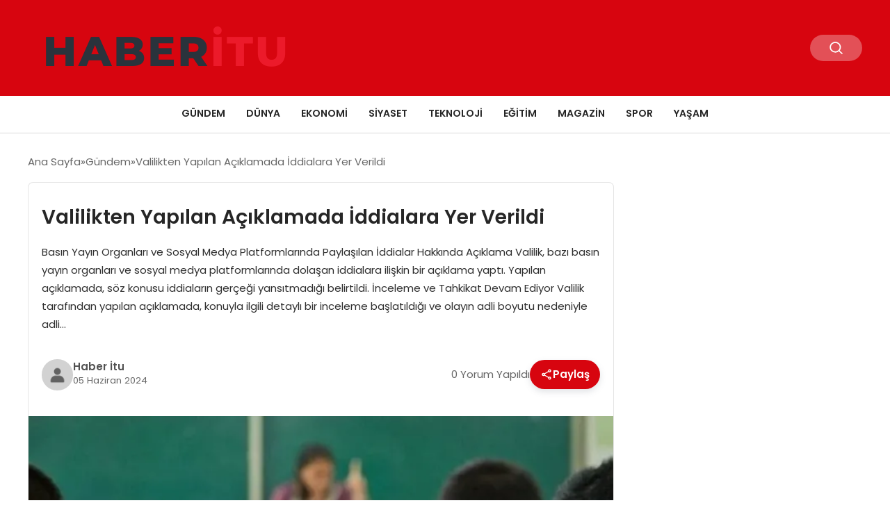

--- FILE ---
content_type: text/css
request_url: https://haberitu.com/wp-content/themes/seobazhaber/css/style.min.css
body_size: 15772
content:
:root{--bg-color:255 255 255;--text-color:46 46 46;--color1:215 5 15;--color2:26 31 35;--color3:255 255 255;--title-color:38 38 38;--menu-font-size:14px;--normal-font-size:15px;--h1-font-size:36px;--h2-font-size:30px;--h3-font-size:24px;--h4-font-size:20px}*,::before,::after{box-sizing:border-box;border-width:0;border-style:solid;border-color:#e5e7eb}::before,::after{--tw-content:''}html,:host{line-height:1.5;-webkit-text-size-adjust:100%;-moz-tab-size:4;-o-tab-size:4;tab-size:4;font-family:ui-sans-serif,system-ui,sans-serif,"Apple Color Emoji","Segoe UI Emoji","Segoe UI Symbol","Noto Color Emoji";font-feature-settings:normal;font-variation-settings:normal;-webkit-tap-highlight-color:transparent}body{margin:0;line-height:inherit}hr{height:0;color:inherit;border-top-width:1px}abbr:where([title]){-webkit-text-decoration:underline dotted;text-decoration:underline dotted}h1,h2,h3,h4,h5,h6{font-size:inherit;font-weight:inherit}a{color:inherit;text-decoration:inherit}b,strong{font-weight:bolder}code,kbd,samp,pre{font-family:ui-monospace,SFMono-Regular,Menlo,Monaco,Consolas,"Liberation Mono","Courier New",monospace;font-feature-settings:normal;font-variation-settings:normal;font-size:1em}small{font-size:80%}sub,sup{font-size:75%;line-height:0;position:relative;vertical-align:baseline}sub{bottom:-0.25em}sup{top:-0.5em}table{text-indent:0;border-color:inherit;border-collapse:collapse}button,input,optgroup,select,textarea{font-family:inherit;font-feature-settings:inherit;font-variation-settings:inherit;font-size:100%;font-weight:inherit;line-height:inherit;color:inherit;margin:0;padding:0}button,select{text-transform:none}button,[type='button'],[type='reset'],[type='submit']{-webkit-appearance:button;background-color:transparent;background-image:none}:-moz-focusring{outline:auto}:-moz-ui-invalid{box-shadow:none}progress{vertical-align:baseline}::-webkit-inner-spin-button,::-webkit-outer-spin-button{height:auto}[type='search']{-webkit-appearance:textfield;outline-offset:-2px}::-webkit-search-decoration{-webkit-appearance:none}::-webkit-file-upload-button{-webkit-appearance:button;font:inherit}summary{display:list-item}blockquote,dl,dd,h1,h2,h3,h4,h5,h6,hr,figure,p,pre{margin:0}fieldset{margin:0;padding:0}legend{padding:0}ol,ul,menu{list-style:none;margin:0;padding:0}dialog{padding:0}textarea{resize:vertical}input::-moz-placeholder,textarea::-moz-placeholder{opacity:1;color:#9ca3af}input::placeholder,textarea::placeholder{opacity:1;color:#9ca3af}button,[role="button"]{cursor:pointer}:disabled{cursor:default}img,svg,video,canvas,audio,iframe,embed,object{display:block;vertical-align:middle}img,video{max-width:100%;height:auto}[hidden]{display:none}*,::before,::after{--tw-border-spacing-x:0;--tw-border-spacing-y:0;--tw-translate-x:0;--tw-translate-y:0;--tw-rotate:0;--tw-skew-x:0;--tw-skew-y:0;--tw-scale-x:1;--tw-scale-y:1;--tw-pan-x:;--tw-pan-y:;--tw-pinch-zoom:;--tw-scroll-snap-strictness:proximity;--tw-gradient-from-position:;--tw-gradient-via-position:;--tw-gradient-to-position:;--tw-ordinal:;--tw-slashed-zero:;--tw-numeric-figure:;--tw-numeric-spacing:;--tw-numeric-fraction:;--tw-ring-inset:;--tw-ring-offset-width:0px;--tw-ring-offset-color:#fff;--tw-ring-color:rgb(59 130 246 / 0.5);--tw-ring-offset-shadow:0 0 #0000;--tw-ring-shadow:0 0 #0000;--tw-shadow:0 0 #0000;--tw-shadow-colored:0 0 #0000;--tw-blur:;--tw-brightness:;--tw-contrast:;--tw-grayscale:;--tw-hue-rotate:;--tw-invert:;--tw-saturate:;--tw-sepia:;--tw-drop-shadow:;--tw-backdrop-blur:;--tw-backdrop-brightness:;--tw-backdrop-contrast:;--tw-backdrop-grayscale:;--tw-backdrop-hue-rotate:;--tw-backdrop-invert:;--tw-backdrop-opacity:;--tw-backdrop-saturate:;--tw-backdrop-sepia:}::backdrop{--tw-border-spacing-x:0;--tw-border-spacing-y:0;--tw-translate-x:0;--tw-translate-y:0;--tw-rotate:0;--tw-skew-x:0;--tw-skew-y:0;--tw-scale-x:1;--tw-scale-y:1;--tw-pan-x:;--tw-pan-y:;--tw-pinch-zoom:;--tw-scroll-snap-strictness:proximity;--tw-gradient-from-position:;--tw-gradient-via-position:;--tw-gradient-to-position:;--tw-ordinal:;--tw-slashed-zero:;--tw-numeric-figure:;--tw-numeric-spacing:;--tw-numeric-fraction:;--tw-ring-inset:;--tw-ring-offset-width:0px;--tw-ring-offset-color:#fff;--tw-ring-color:rgb(59 130 246 / 0.5);--tw-ring-offset-shadow:0 0 #0000;--tw-ring-shadow:0 0 #0000;--tw-shadow:0 0 #0000;--tw-shadow-colored:0 0 #0000;--tw-blur:;--tw-brightness:;--tw-contrast:;--tw-grayscale:;--tw-hue-rotate:;--tw-invert:;--tw-saturate:;--tw-sepia:;--tw-drop-shadow:;--tw-backdrop-blur:;--tw-backdrop-brightness:;--tw-backdrop-contrast:;--tw-backdrop-grayscale:;--tw-backdrop-hue-rotate:;--tw-backdrop-invert:;--tw-backdrop-opacity:;--tw-backdrop-saturate:;--tw-backdrop-sepia:}.container{width:100%;margin-right:auto;margin-left:auto}.icon-\[fluent--weather-haze-24-filled\]{display:inline-block;width:1em;height:1em;background-color:currentColor;-webkit-mask-image:var(--svg);mask-image:var(--svg);-webkit-mask-repeat:no-repeat;mask-repeat:no-repeat;-webkit-mask-size:100% 100%;mask-size:100% 100%;--svg:url("data:image/svg+xml,%3Csvg xmlns='http://www.w3.org/2000/svg' viewBox='0 0 24 24' width='24' height='24'%3E%3Cpath fill='black' d='M6.842 13.984a5.7 5.7 0 0 1 1.713.021c1.293.21 2.522.838 3.823 1.597c2.357 1.375 4.946 1.102 6.436.037a.75.75 0 1 1 .872 1.221c-2.01 1.436-5.24 1.685-8.064.038c-1.29-.753-2.31-1.25-3.307-1.412c-.957-.156-1.955-.01-3.206.672a.75.75 0 1 1-.718-1.317c.861-.47 1.668-.747 2.45-.857m2.798-2.707q-.538-.181-1.086-.273a5.7 5.7 0 0 0-1.994.026c-.695.132-1.411.397-2.17.81a.75.75 0 0 0 .719 1.318c1.25-.683 2.248-.828 3.205-.673q.415.069.846.213c.742.247 1.531.657 2.46 1.199l.182.103c2.78 1.533 5.916 1.265 7.883-.14a.75.75 0 0 0-.871-1.221c-.41.292-.9.524-1.448.68c-1.08.307-2.378.311-3.678-.123a7 7 0 0 1-1.31-.595c-.934-.544-1.83-1.02-2.738-1.324m7.885.723q0 .105-.004.21c-1.209.488-2.964.505-4.64-.473c-1.31-.764-2.677-1.478-4.167-1.72a6.7 6.7 0 0 0-1.856-.044A5.527 5.527 0 0 1 17.525 12m-5.403 10a.8.8 0 0 1-.252 0zM5.974 4.94l-.084-.072a.75.75 0 0 0-.977 1.133l1.06 1.061l.085.073A.75.75 0 0 0 7.034 6zm13.177.977a.75.75 0 0 0-1.133-.976L16.957 6l-.073.085a.75.75 0 0 0 1.134.976l1.06-1.06zm-6.408-3.28a.75.75 0 0 0-1.493.102v1.5l.007.102a.75.75 0 0 0 1.493-.102v-1.5zM5.11 19.158c1.251-.682 2.249-.828 3.206-.672c.996.162 2.018.66 3.307 1.412c2.825 1.647 6.055 1.398 8.064-.038a.75.75 0 1 0-.872-1.22c-1.49 1.064-4.079 1.337-6.436-.038c-1.301-.76-2.53-1.387-3.823-1.597c-1.333-.216-2.665.019-4.164.837a.75.75 0 0 0 .718 1.316'/%3E%3C/svg%3E")}.icon-\[healthicons--mosque-outline\]{display:inline-block;width:1em;height:1em;background-color:currentColor;-webkit-mask-image:var(--svg);mask-image:var(--svg);-webkit-mask-repeat:no-repeat;mask-repeat:no-repeat;-webkit-mask-size:100% 100%;mask-size:100% 100%;--svg:url("data:image/svg+xml,%3Csvg xmlns='http://www.w3.org/2000/svg' viewBox='0 0 48 48' width='48' height='48'%3E%3Cpath fill='black' fill-rule='evenodd' d='M10 6.048s.485.85 1.122 2.138c.877 1.77 2.043 4.369 2.635 6.721q.148.584.243 1.14v15h2V25.7c-.64-1.191-1-2.608-1-4.224c0-3.585 3.175-6.189 5.836-8.37a44 44 0 0 0 1.797-1.525q.191-.175.367-.347V8.048h2v3.186q.176.172.367.347c.533.489 1.15.995 1.797 1.525c2.66 2.181 5.836 4.785 5.836 8.37c0 1.616-.36 3.033-1 4.224v5.348h2v-15q.082-.547.228-1.137c.56-2.273 1.755-4.92 2.652-6.726c.635-1.28 1.12-2.137 1.12-2.137s.485.85 1.122 2.138c.877 1.77 2.043 4.369 2.635 6.721q.148.584.243 1.14v26H6v-26q.082-.546.228-1.136c.56-2.273 1.755-4.92 2.652-6.726C9.515 6.905 10 6.048 10 6.048m18 34v-.528a2 2 0 0 0-1.106-1.789L24 36.284l-2.894 1.447A2 2 0 0 0 20 39.52v.528zm2 0h4v-7H14v7h4v-.528a4 4 0 0 1 2.211-3.578L24 34.048l3.789 1.894A4 4 0 0 1 30 39.52zm6-23.532c.808-.195 1.404-.293 2-.293s1.192.098 2 .293v23.532h-4zm-28 0v23.532h4V16.516c-.808-.195-1.404-.293-2-.293s-1.192.098-2 .293m.456-2.142c.396-1.26.962-2.633 1.543-3.896c.563 1.232 1.122 2.597 1.528 3.893A8.6 8.6 0 0 0 10 14.223c-.508 0-1.01.054-1.544.15m9.475 10.674c-.582-.946-.931-2.132-.931-3.572c0-1.161.505-2.272 1.466-3.442c.98-1.193 2.278-2.266 3.638-3.381l.027-.023c.633-.519 1.29-1.057 1.869-1.589c.579.532 1.236 1.07 1.869 1.59l.027.022c1.36 1.115 2.659 2.188 3.638 3.38c.96 1.17 1.466 2.282 1.466 3.443c0 1.44-.35 2.626-.93 3.572zm.069 2v4h1v-1a1 1 0 1 1 2 0v1h2v-1a1 1 0 1 1 2 0v1h2v-1a1 1 0 1 1 2 0v1h1v-4zm20-16.57c-.582 1.263-1.148 2.636-1.544 3.896a8.6 8.6 0 0 1 1.544-.15c.502 0 1 .053 1.527.147c-.406-1.295-.965-2.66-1.528-3.892' clip-rule='evenodd'/%3E%3C/svg%3E")}.icon-\[heroicons--home-20-solid\]{display:inline-block;width:1em;height:1em;background-color:currentColor;-webkit-mask-image:var(--svg);mask-image:var(--svg);-webkit-mask-repeat:no-repeat;mask-repeat:no-repeat;-webkit-mask-size:100% 100%;mask-size:100% 100%;--svg:url("data:image/svg+xml,%3Csvg xmlns='http://www.w3.org/2000/svg' viewBox='0 0 20 20' width='20' height='20'%3E%3Cpath fill='black' fill-rule='evenodd' d='M9.293 2.293a1 1 0 0 1 1.414 0l7 7A1 1 0 0 1 17 11h-1v6a1 1 0 0 1-1 1h-2a1 1 0 0 1-1-1v-3a1 1 0 0 0-1-1H9a1 1 0 0 0-1 1v3a1 1 0 0 1-1 1H5a1 1 0 0 1-1-1v-6H3a1 1 0 0 1-.707-1.707z' clip-rule='evenodd'/%3E%3C/svg%3E")}.icon-\[heroicons--magnifying-glass-20-solid\]{display:inline-block;width:1em;height:1em;background-color:currentColor;-webkit-mask-image:var(--svg);mask-image:var(--svg);-webkit-mask-repeat:no-repeat;mask-repeat:no-repeat;-webkit-mask-size:100% 100%;mask-size:100% 100%;--svg:url("data:image/svg+xml,%3Csvg xmlns='http://www.w3.org/2000/svg' viewBox='0 0 20 20' width='20' height='20'%3E%3Cpath fill='black' fill-rule='evenodd' d='M9 3.5a5.5 5.5 0 1 0 0 11a5.5 5.5 0 0 0 0-11M2 9a7 7 0 1 1 12.452 4.391l3.328 3.329a.75.75 0 1 1-1.06 1.06l-3.329-3.328A7 7 0 0 1 2 9' clip-rule='evenodd'/%3E%3C/svg%3E")}.icon-\[heroicons--newspaper\]{display:inline-block;width:1em;height:1em;background-color:currentColor;-webkit-mask-image:var(--svg);mask-image:var(--svg);-webkit-mask-repeat:no-repeat;mask-repeat:no-repeat;-webkit-mask-size:100% 100%;mask-size:100% 100%;--svg:url("data:image/svg+xml,%3Csvg xmlns='http://www.w3.org/2000/svg' viewBox='0 0 24 24' width='24' height='24'%3E%3Cpath fill='none' stroke='black' stroke-linecap='round' stroke-linejoin='round' stroke-width='1.5' d='M12 7.5h1.5m-1.5 3h1.5m-7.5 3h7.5m-7.5 3h7.5m3-9h3.375c.621 0 1.125.504 1.125 1.125V18a2.25 2.25 0 0 1-2.25 2.25M16.5 7.5V18a2.25 2.25 0 0 0 2.25 2.25M16.5 7.5V4.875c0-.621-.504-1.125-1.125-1.125H4.125C3.504 3.75 3 4.254 3 4.875V18a2.25 2.25 0 0 0 2.25 2.25h13.5M6 7.5h3v3H6z'/%3E%3C/svg%3E")}.icon-\[heroicons--presentation-chart-line\]{display:inline-block;width:1em;height:1em;background-color:currentColor;-webkit-mask-image:var(--svg);mask-image:var(--svg);-webkit-mask-repeat:no-repeat;mask-repeat:no-repeat;-webkit-mask-size:100% 100%;mask-size:100% 100%;--svg:url("data:image/svg+xml,%3Csvg xmlns='http://www.w3.org/2000/svg' viewBox='0 0 24 24' width='24' height='24'%3E%3Cpath fill='none' stroke='black' stroke-linecap='round' stroke-linejoin='round' stroke-width='1.5' d='M3.75 3v11.25A2.25 2.25 0 0 0 6 16.5h2.25M3.75 3h-1.5m1.5 0h16.5m0 0h1.5m-1.5 0v11.25A2.25 2.25 0 0 1 18 16.5h-2.25m-7.5 0h7.5m-7.5 0l-1 3m8.5-3l1 3m0 0l.5 1.5m-.5-1.5h-9.5m0 0l-.5 1.5m.75-9l3-3l2.148 2.148A12.1 12.1 0 0 1 16.5 7.605'/%3E%3C/svg%3E")}.icon-\[ic--round-menu\]{display:inline-block;width:1em;height:1em;background-color:currentColor;-webkit-mask-image:var(--svg);mask-image:var(--svg);-webkit-mask-repeat:no-repeat;mask-repeat:no-repeat;-webkit-mask-size:100% 100%;mask-size:100% 100%;--svg:url("data:image/svg+xml,%3Csvg xmlns='http://www.w3.org/2000/svg' viewBox='0 0 24 24' width='24' height='24'%3E%3Cpath fill='black' d='M4 18h16c.55 0 1-.45 1-1s-.45-1-1-1H4c-.55 0-1 .45-1 1s.45 1 1 1m0-5h16c.55 0 1-.45 1-1s-.45-1-1-1H4c-.55 0-1 .45-1 1s.45 1 1 1M3 7c0 .55.45 1 1 1h16c.55 0 1-.45 1-1s-.45-1-1-1H4c-.55 0-1 .45-1 1'/%3E%3C/svg%3E")}.icon-\[icon-park-outline--left\]{display:inline-block;width:1em;height:1em;background-color:currentColor;-webkit-mask-image:var(--svg);mask-image:var(--svg);-webkit-mask-repeat:no-repeat;mask-repeat:no-repeat;-webkit-mask-size:100% 100%;mask-size:100% 100%;--svg:url("data:image/svg+xml,%3Csvg xmlns='http://www.w3.org/2000/svg' viewBox='0 0 48 48' width='48' height='48'%3E%3Cpath fill='none' stroke='black' stroke-linecap='round' stroke-linejoin='round' stroke-width='4' d='M31 36L19 24l12-12'/%3E%3C/svg%3E")}.icon-\[icon-park-outline--right\]{display:inline-block;width:1em;height:1em;background-color:currentColor;-webkit-mask-image:var(--svg);mask-image:var(--svg);-webkit-mask-repeat:no-repeat;mask-repeat:no-repeat;-webkit-mask-size:100% 100%;mask-size:100% 100%;--svg:url("data:image/svg+xml,%3Csvg xmlns='http://www.w3.org/2000/svg' viewBox='0 0 48 48' width='48' height='48'%3E%3Cpath fill='none' stroke='black' stroke-linecap='round' stroke-linejoin='round' stroke-width='4' d='m19 12l12 12l-12 12'/%3E%3C/svg%3E")}.icon-\[ion--close\]{display:inline-block;width:1em;height:1em;background-color:currentColor;-webkit-mask-image:var(--svg);mask-image:var(--svg);-webkit-mask-repeat:no-repeat;mask-repeat:no-repeat;-webkit-mask-size:100% 100%;mask-size:100% 100%;--svg:url("data:image/svg+xml,%3Csvg xmlns='http://www.w3.org/2000/svg' viewBox='0 0 512 512' width='512' height='512'%3E%3Cpath fill='black' d='m289.94 256l95-95A24 24 0 0 0 351 127l-95 95l-95-95a24 24 0 0 0-34 34l95 95l-95 95a24 24 0 1 0 34 34l95-95l95 95a24 24 0 0 0 34-34Z'/%3E%3C/svg%3E")}.icon-\[lucide--timer\]{display:inline-block;width:1em;height:1em;background-color:currentColor;-webkit-mask-image:var(--svg);mask-image:var(--svg);-webkit-mask-repeat:no-repeat;mask-repeat:no-repeat;-webkit-mask-size:100% 100%;mask-size:100% 100%;--svg:url("data:image/svg+xml,%3Csvg xmlns='http://www.w3.org/2000/svg' viewBox='0 0 24 24' width='24' height='24'%3E%3Cg fill='none' stroke='black' stroke-linecap='round' stroke-linejoin='round' stroke-width='2'%3E%3Cpath d='M10 2h4m-2 12l3-3'/%3E%3Ccircle cx='12' cy='14' r='8'/%3E%3C/g%3E%3C/svg%3E")}.icon-\[ri--facebook-fill\]{display:inline-block;width:1em;height:1em;background-color:currentColor;-webkit-mask-image:var(--svg);mask-image:var(--svg);-webkit-mask-repeat:no-repeat;mask-repeat:no-repeat;-webkit-mask-size:100% 100%;mask-size:100% 100%;--svg:url("data:image/svg+xml,%3Csvg xmlns='http://www.w3.org/2000/svg' viewBox='0 0 24 24' width='24' height='24'%3E%3Cpath fill='black' d='M14 13.5h2.5l1-4H14v-2c0-1.03 0-2 2-2h1.5V2.14c-.326-.043-1.557-.14-2.857-.14C11.928 2 10 3.657 10 6.7v2.8H7v4h3V22h4z'/%3E%3C/svg%3E")}.icon-\[ri--instagram-line\]{display:inline-block;width:1em;height:1em;background-color:currentColor;-webkit-mask-image:var(--svg);mask-image:var(--svg);-webkit-mask-repeat:no-repeat;mask-repeat:no-repeat;-webkit-mask-size:100% 100%;mask-size:100% 100%;--svg:url("data:image/svg+xml,%3Csvg xmlns='http://www.w3.org/2000/svg' viewBox='0 0 24 24' width='24' height='24'%3E%3Cpath fill='black' d='M12.001 9a3 3 0 1 0 0 6a3 3 0 0 0 0-6m0-2a5 5 0 1 1 0 10a5 5 0 0 1 0-10m6.5-.25a1.25 1.25 0 0 1-2.5 0a1.25 1.25 0 0 1 2.5 0M12.001 4c-2.474 0-2.878.007-4.029.058c-.784.037-1.31.142-1.798.332a2.9 2.9 0 0 0-1.08.703a2.9 2.9 0 0 0-.704 1.08c-.19.49-.295 1.015-.331 1.798C4.007 9.075 4 9.461 4 12c0 2.475.007 2.878.058 4.029c.037.783.142 1.31.331 1.797c.17.435.37.748.702 1.08c.337.336.65.537 1.08.703c.494.191 1.02.297 1.8.333C9.075 19.994 9.461 20 12 20c2.475 0 2.878-.007 4.029-.058c.782-.037 1.308-.142 1.797-.331a2.9 2.9 0 0 0 1.08-.703c.337-.336.538-.649.704-1.08c.19-.492.296-1.018.332-1.8c.052-1.103.058-1.49.058-4.028c0-2.474-.007-2.878-.058-4.029c-.037-.782-.143-1.31-.332-1.798a2.9 2.9 0 0 0-.703-1.08a2.9 2.9 0 0 0-1.08-.704c-.49-.19-1.016-.295-1.798-.331C14.926 4.006 14.54 4 12 4m0-2c2.717 0 3.056.01 4.123.06c1.064.05 1.79.217 2.427.465c.66.254 1.216.598 1.772 1.153a4.9 4.9 0 0 1 1.153 1.772c.247.637.415 1.363.465 2.428c.047 1.066.06 1.405.06 4.122s-.01 3.056-.06 4.122s-.218 1.79-.465 2.428a4.9 4.9 0 0 1-1.153 1.772a4.9 4.9 0 0 1-1.772 1.153c-.637.247-1.363.415-2.427.465c-1.067.047-1.406.06-4.123.06s-3.056-.01-4.123-.06c-1.064-.05-1.789-.218-2.427-.465a4.9 4.9 0 0 1-1.772-1.153a4.9 4.9 0 0 1-1.153-1.772c-.248-.637-.415-1.363-.465-2.428C2.012 15.056 2 14.717 2 12s.01-3.056.06-4.122s.217-1.79.465-2.428a4.9 4.9 0 0 1 1.153-1.772A4.9 4.9 0 0 1 5.45 2.525c.637-.248 1.362-.415 2.427-.465C8.945 2.013 9.284 2 12.001 2'/%3E%3C/svg%3E")}.icon-\[ri--linkedin-fill\]{display:inline-block;width:1em;height:1em;background-color:currentColor;-webkit-mask-image:var(--svg);mask-image:var(--svg);-webkit-mask-repeat:no-repeat;mask-repeat:no-repeat;-webkit-mask-size:100% 100%;mask-size:100% 100%;--svg:url("data:image/svg+xml,%3Csvg xmlns='http://www.w3.org/2000/svg' viewBox='0 0 24 24' width='24' height='24'%3E%3Cpath fill='black' d='M6.94 5a2 2 0 1 1-4-.002a2 2 0 0 1 4 .002M7 8.48H3V21h4zm6.32 0H9.34V21h3.94v-6.57c0-3.66 4.77-4 4.77 0V21H22v-7.93c0-6.17-7.06-5.94-8.72-2.91z'/%3E%3C/svg%3E")}.icon-\[ri--twitter-x-line\]{display:inline-block;width:1em;height:1em;background-color:currentColor;-webkit-mask-image:var(--svg);mask-image:var(--svg);-webkit-mask-repeat:no-repeat;mask-repeat:no-repeat;-webkit-mask-size:100% 100%;mask-size:100% 100%;--svg:url("data:image/svg+xml,%3Csvg xmlns='http://www.w3.org/2000/svg' viewBox='0 0 24 24' width='24' height='24'%3E%3Cpath fill='black' d='M10.488 14.651L15.25 21h7l-7.858-10.478L20.93 3h-2.65l-5.117 5.886L8.75 3h-7l7.51 10.015L2.32 21h2.65zM16.25 19L5.75 5h2l10.5 14z'/%3E%3C/svg%3E")}.icon-\[ri--youtube-line\]{display:inline-block;width:1em;height:1em;background-color:currentColor;-webkit-mask-image:var(--svg);mask-image:var(--svg);-webkit-mask-repeat:no-repeat;mask-repeat:no-repeat;-webkit-mask-size:100% 100%;mask-size:100% 100%;--svg:url("data:image/svg+xml,%3Csvg xmlns='http://www.w3.org/2000/svg' viewBox='0 0 24 24' width='24' height='24'%3E%3Cpath fill='black' d='M19.607 6.995c-.076-.298-.292-.523-.539-.592C18.63 6.28 16.501 6 12.001 6s-6.628.28-7.069.403c-.244.068-.46.293-.537.592c-.109.424-.394 2.2-.394 5.005s.285 4.58.394 5.006c.076.297.292.522.538.59C5.373 17.72 7.5 18 12 18s6.629-.28 7.069-.403c.244-.068.46-.293.537-.592c.11-.424.394-2.205.394-5.005s-.285-4.58-.394-5.005m1.937-.497C22 8.28 22 12 22 12s0 3.72-.457 5.502c-.254.985-.997 1.76-1.938 2.022C17.897 20 12 20 12 20s-5.893 0-7.605-.476c-.945-.266-1.687-1.04-1.938-2.022C2 15.72 2 12 2 12s0-3.72.457-5.502c.254-.985.997-1.76 1.938-2.022C6.108 4 12.001 4 12.001 4s5.896 0 7.605.476c.944.266 1.687 1.04 1.938 2.022M10.001 15.5v-7l6 3.5z'/%3E%3C/svg%3E")}html{font-size:var(--normal-font-size)}body{position:relative;--tw-bg-opacity:1;background-color:rgb(var(--bg-color) / var(--tw-bg-opacity));font-family:Poppins,sans-serif;font-weight:400;--tw-text-opacity:1;color:rgb(var(--title-color) / var(--tw-text-opacity))}.container{width:95%;max-width:1200px}.numeric-slider{position:relative;display:block;height:-moz-fit-content;height:fit-content;width:100%;border-radius:0.5rem;border-width:1px;border-color:rgb(0 0 0 / 0.1)}.numeric-slider .swiper-slide{position:relative}.numeric-slider .swiper-slide img{display:block;height:500px;width:100%;-o-object-fit:cover;object-fit:cover}.numeric-slider .swiper-slide .slider-detail{position:absolute;bottom:0px;display:flex;height:100%;width:100%;flex-direction:column;justify-content:flex-end;background-image:linear-gradient(to top,var(--tw-gradient-stops));--tw-gradient-from:rgb(0 0 0 / 0.8) var(--tw-gradient-from-position);--tw-gradient-to:rgb(0 0 0 / 0) var(--tw-gradient-to-position);--tw-gradient-stops:var(--tw-gradient-from),var(--tw-gradient-to);--tw-gradient-to:rgb(0 0 0 / 0) var(--tw-gradient-to-position);--tw-gradient-stops:var(--tw-gradient-from),rgb(0 0 0 / 0.5) var(--tw-gradient-via-position),var(--tw-gradient-to);--tw-gradient-to:rgb(0 0 0 / 0.1) var(--tw-gradient-to-position);padding:2.5rem;padding-right:4rem}@media (max-width:639px){.numeric-slider .swiper-slide .slider-detail{padding:1.5rem;padding-right:4rem}.widget-title{white-space:normal !important}.widget-title::after{display:none !important}}.numeric-slider .swiper-slide .slider-detail .slider-title{font-size:1.5rem;line-height:2rem;font-weight:700;text-transform:uppercase;--tw-text-opacity:1;color:rgb(255 255 255 / var(--tw-text-opacity))}.numeric-slider .swiper-slide .slider-detail .slider-desc{margin-top:0.5rem;font-size:1.125rem;line-height:1.75rem;--tw-text-opacity:1;overflow:hidden;display:-webkit-box;-webkit-box-orient:vertical;-webkit-line-clamp:2;color:rgb(255 255 255 / var(--tw-text-opacity))}.numeric-slider .swiper-pagination{position:absolute;top:0px;left:auto;right:-5px;display:flex;height:100%;width:-moz-fit-content;width:fit-content;flex-direction:column;justify-content:space-between}.numeric-slider .swiper-pagination .swiper-pagination-bullet{display:flex;height:100%;width:3rem;align-items:center;justify-content:center;border-radius:0px;--tw-bg-opacity:1;background-color:rgb(3 7 18 / var(--tw-bg-opacity));font-weight:700;--tw-text-opacity:1;color:rgb(255 255 255 / var(--tw-text-opacity));opacity:1}.numeric-slider .swiper-pagination .swiper-pagination-bullet:nth-child(odd){--tw-bg-opacity:1;background-color:rgb(17 24 39 / var(--tw-bg-opacity))}.numeric-slider .swiper-pagination .swiper-pagination-bullet-active{--tw-bg-opacity:1 !important;background-color:rgb(var(--color1) / var(--tw-bg-opacity)) !important}.line-slider{position:relative;display:block;height:-moz-fit-content;height:fit-content;width:100%;border-radius:0.5rem;border-width:1px;border-color:rgb(0 0 0 / 0.1)}.line-slider .swiper-slide{position:relative}.line-slider .swiper-slide img{display:block;height:500px;width:100%;-o-object-fit:cover;object-fit:cover}.line-slider .swiper-slide .slider-detail{position:absolute;left:0px;bottom:0px;display:block;width:100%;background-color:rgb(0 0 0 / 0.4);padding:2.5rem;--tw-backdrop-blur:blur(4px);-webkit-backdrop-filter:var(--tw-backdrop-blur) var(--tw-backdrop-brightness) var(--tw-backdrop-contrast) var(--tw-backdrop-grayscale) var(--tw-backdrop-hue-rotate) var(--tw-backdrop-invert) var(--tw-backdrop-opacity) var(--tw-backdrop-saturate) var(--tw-backdrop-sepia);backdrop-filter:var(--tw-backdrop-blur) var(--tw-backdrop-brightness) var(--tw-backdrop-contrast) var(--tw-backdrop-grayscale) var(--tw-backdrop-hue-rotate) var(--tw-backdrop-invert) var(--tw-backdrop-opacity) var(--tw-backdrop-saturate) var(--tw-backdrop-sepia)}@media (max-width:639px){.line-slider .swiper-slide .slider-detail{padding:1.5rem}}.line-slider .swiper-slide .slider-detail .slider-title{font-size:1.5rem;line-height:2rem;font-weight:700;--tw-text-opacity:1;color:rgb(255 255 255 / var(--tw-text-opacity))}.line-slider .swiper-pagination{position:absolute;left:0px;bottom:0px;display:flex;width:100%;align-items:flex-end;justify-content:space-between}.line-slider .swiper-pagination .swiper-pagination-bullet{margin:0px;display:block;height:0.25rem;width:100%;border-radius:0px;--tw-bg-opacity:1;background-color:rgb(156 163 175 / var(--tw-bg-opacity));opacity:1}.line-slider .swiper-pagination .swiper-pagination-bullet-active{height:0.5rem;border-top-right-radius:0.375rem;border-top-left-radius:0.375rem;--tw-bg-opacity:1;background-color:rgb(var(--color1) / var(--tw-bg-opacity))}.slider-col-2{display:grid;grid-template-columns:2fr 1fr;gap:1.5rem}@media (max-width:639px){.slider-col-2{grid-template-columns:repeat(1,minmax(0,1fr))}}.slider-col-2 .numeric-slider,.slider-col-2 .line-slider{margin-top:0px}.slider-col-2 .numeric-slider .swiper-slide img,.slider-col-2 .line-slider .swiper-slide img{height:450px}.slider-col-2 .line-slider .swiper-slide .slider-detail{padding:2rem}.slider-col-2 .line-slider .swiper-slide .slider-detail .slider-title{font-size:1.25rem;line-height:1.75rem}.col-right-slider{display:flex;height:100%;max-height:450px;width:100%;flex-direction:column;border-radius:0.5rem;border-width:1px;border-color:rgb(0 0 0 / 0.1);--tw-bg-opacity:1;background-color:rgb(255 255 255 / var(--tw-bg-opacity))}.col-right-slider .swiper-slide{width:100% !important;height:auto;flex-direction:column;display:flex}.col-right-slider .swiper-slide img{height:100%;max-height:300px;-o-object-fit:cover;object-fit:cover}.col-right-slider .col-right-btn-group{display:flex;align-items:center;border-top-width:1px;border-color:rgb(0 0 0 / 0.1)}.col-right-slider .col-right-btn-group .col-right-left{display:flex;align-items:center;border-right-width:1px;border-color:rgb(0 0 0 / 0.1);padding:1rem;font-size:1.25rem;line-height:1.75rem;color:rgb(var(--title-color) / 0.8)}.col-right-slider .col-right-btn-group .col-right-right{display:flex;align-items:center;border-left-width:1px;border-color:rgb(0 0 0 / 0.1);padding:1rem;font-size:1.25rem;line-height:1.75rem;color:rgb(var(--title-color) / 0.8)}.col-right-slider .swiper-pagination{position:relative;bottom:0px;display:flex;justify-content:center}.col-right-slider .swiper-pagination .swiper-pagination-bullet{display:block;height:0.5rem;width:0.5rem;--tw-bg-opacity:1;background-color:rgb(var(--color1) / var(--tw-bg-opacity))}.col-right-slider .swiper-pagination .swiper-pagination-bullet-active{width:1.75rem;border-radius:0.375rem}.col-right-slider .slider-detail{padding:1.25rem;font-size:1.25rem;line-height:1.75rem;font-weight:700;--tw-text-opacity:1;color:rgb(var(--title-color) / var(--tw-text-opacity))}.bottom-numeric-slider{position:relative;display:block;height:-moz-fit-content;height:fit-content;width:100%;border-radius:0.5rem;border-width:1px;border-color:rgb(0 0 0 / 0.1)}.bottom-numeric-slider .swiper-slide{position:relative}.bottom-numeric-slider .swiper-slide img{display:block;height:500px;width:100%;-o-object-fit:cover;object-fit:cover}.bottom-numeric-slider .swiper-slide .slider-detail{position:absolute;bottom:0px;display:flex;height:100%;width:100%;flex-direction:column;justify-content:flex-end;background-image:linear-gradient(to top,var(--tw-gradient-stops));--tw-gradient-from:rgb(0 0 0 / 0.8) var(--tw-gradient-from-position);--tw-gradient-to:rgb(0 0 0 / 0) var(--tw-gradient-to-position);--tw-gradient-stops:var(--tw-gradient-from),var(--tw-gradient-to);--tw-gradient-to:rgb(0 0 0 / 0) var(--tw-gradient-to-position);--tw-gradient-stops:var(--tw-gradient-from),rgb(0 0 0 / 0.5) var(--tw-gradient-via-position),var(--tw-gradient-to);--tw-gradient-to:rgb(0 0 0 / 0.1) var(--tw-gradient-to-position);padding:2.5rem;padding-bottom:6rem}@media (max-width:639px){.bottom-numeric-slider .swiper-slide .slider-detail{padding:1.5rem;padding-bottom:5rem}}.bottom-numeric-slider .swiper-slide .slider-detail .slider-title{font-size:1.5rem;line-height:2rem;font-weight:700;text-transform:uppercase;--tw-text-opacity:1;color:rgb(255 255 255 / var(--tw-text-opacity))}.bottom-numeric-slider .swiper-pagination{position:absolute;bottom:0px;left:0px;display:flex;height:-moz-fit-content;height:fit-content;width:100%;justify-content:space-between}.bottom-numeric-slider .swiper-pagination .swiper-pagination-bullet{margin:0px;display:flex;height:50px;width:100%;align-items:center;justify-content:center;border-radius:0px;border-right-width:1px;border-color:rgb(0 0 0 / 0.15);--tw-bg-opacity:1;background-color:rgb(255 255 255 / var(--tw-bg-opacity));font-weight:700;--tw-text-opacity:1;color:rgb(0 0 0 / var(--tw-text-opacity));opacity:1}.bottom-numeric-slider .swiper-pagination .swiper-pagination-bullet-active{--tw-bg-opacity:1 !important;background-color:rgb(var(--color1) / var(--tw-bg-opacity)) !important;--tw-text-opacity:1;color:rgb(255 255 255 / var(--tw-text-opacity))}.col-right-scroll-list{display:flex;height:450px;width:100%;flex-direction:column;border-radius:0.5rem;border-width:1px;border-color:rgb(0 0 0 / 0.1);--tw-bg-opacity:1;background-color:rgb(255 255 255 / var(--tw-bg-opacity))}.col-right-scroll-list .col-right-scroll-list-item{display:grid;width:100%;max-width:100%;grid-template-columns:auto 1.5fr;align-items:center;gap:1.25rem;border-bottom-width:1px;border-color:rgb(0 0 0 / 0.1);padding:1rem}.col-right-scroll-list .col-right-scroll-list-item:last-child{border-bottom-width:0px}.col-right-scroll-list .col-right-scroll-list-item img{display:block;height:85px;width:100%;max-width:150px;border-radius:0.375rem;-o-object-fit:cover;object-fit:cover}.col-right-scroll-list .col-right-scroll-list-item .scroll-list-title{overflow:hidden;display:-webkit-box;-webkit-box-orient:vertical;-webkit-line-clamp:2;width:100%;font-size:1.125rem;line-height:1.75rem;--tw-text-opacity:1;color:rgb(var(--title-color) / var(--tw-text-opacity))}@media (max-width:639px){.col-right-scroll-list .col-right-scroll-list-item .scroll-list-title{overflow:hidden;display:-webkit-box;-webkit-box-orient:vertical;-webkit-line-clamp:3}}.custom-scroll{overflow-y:auto}.custom-scroll::-webkit-scrollbar-thumb{border-radius:9999px;--tw-bg-opacity:1;background-color:rgb(var(--color1) / var(--tw-bg-opacity))}.custom-scroll::-webkit-scrollbar-track{border-radius:9999px;--tw-bg-opacity:1;background-color:rgb(243 244 246 / var(--tw-bg-opacity))}.custom-scroll::-webkit-scrollbar{width:0.375rem}.text-slider-container{position:relative;display:flex;align-items:center;gap:0.5rem;border-radius:0.5rem;border-width:1px;border-color:rgb(0 0 0 / 0.1);--tw-bg-opacity:1;background-color:rgb(255 255 255 / var(--tw-bg-opacity));padding:1.25rem}@media (max-width:639px){.text-slider-container .text-slider{margin-top:2.5rem}}.text-slider-container .text-slider-title{display:flex;width:-moz-fit-content;width:fit-content;align-items:center;font-weight:700;--tw-text-opacity:1;color:rgb(var(--color1) / var(--tw-text-opacity))}@media (max-width:639px){.text-slider-container .text-slider-title{position:absolute;top:1.5rem}}.text-slider-container .text-slider-title .icon{font-size:1.25rem;line-height:1.75rem}.text-slider-container .text-slider-title .inner-title{display:block;width:-moz-max-content;width:max-content}.text-slider-btn{display:flex;height:2.5rem;width:2.5rem;align-items:center;justify-content:center;border-radius:0.375rem;border-width:1px;border-color:rgb(var(--color1) / 0.3);background-color:rgb(var(--color1) / 0.2);font-size:1.25rem;line-height:1.75rem;--tw-text-opacity:1;color:rgb(var(--color1) / var(--tw-text-opacity));outline:2px solid transparent;outline-offset:2px}@media (max-width:639px){.text-slider-btn{height:1.75rem;width:1.75rem}}.text-slider-btn.swiper-button-disabled{opacity:0.5}.text-slider-container .col-right-btn-group{display:flex;gap:0.5rem}@media (max-width:639px){.text-slider-container .col-right-btn-group{position:absolute;top:1.25rem;right:1.25rem}}.box-slider{position:relative}.box-slider .swiper-slide{position:relative;overflow:hidden;border-radius:0.375rem;border-width:1px;border-color:rgb(0 0 0 / 0.1)}.box-slider .swiper-slide img{display:block;height:170px;width:100%;-o-object-fit:cover;object-fit:cover}.box-slider .swiper-slide .slider-detail{position:absolute;top:0px;left:0px;z-index:10;display:flex;height:100%;width:100%;align-items:flex-end;background-image:linear-gradient(to top,var(--tw-gradient-stops));--tw-gradient-from:rgb(0 0 0 / 0.8) var(--tw-gradient-from-position);--tw-gradient-to:rgb(0 0 0 / 0) var(--tw-gradient-to-position);--tw-gradient-stops:var(--tw-gradient-from),var(--tw-gradient-to);--tw-gradient-to:rgb(0 0 0 / 0) var(--tw-gradient-to-position);--tw-gradient-stops:var(--tw-gradient-from),rgb(0 0 0 / 0.5) var(--tw-gradient-via-position),var(--tw-gradient-to);--tw-gradient-to:rgb(0 0 0 / 0.1) var(--tw-gradient-to-position);padding:1.25rem}.box-slider .swiper-slide .slider-detail .slider-title{overflow:hidden;display:-webkit-box;-webkit-box-orient:vertical;-webkit-line-clamp:2;font-weight:700;--tw-text-opacity:1;color:rgb(255 255 255 / var(--tw-text-opacity))}.box-slider .box-slider-btn{position:absolute;display:flex;height:2.5rem;width:2.5rem;align-items:center;justify-content:center;border-radius:9999px;border-width:1px;border-color:rgb(0 0 0 / 0.1);--tw-bg-opacity:1;background-color:rgb(255 255 255 / var(--tw-bg-opacity));font-size:1.25rem;line-height:1.75rem;outline:2px solid transparent;outline-offset:2px}.box-slider .box-slider-btn.swiper-button-disabled{opacity:0.5}.box-slider .box-slider-btn.left{left:-1.25rem;top:50%;z-index:10;--tw-translate-y:-50%;transform:translate(var(--tw-translate-x),var(--tw-translate-y)) rotate(var(--tw-rotate)) skewX(var(--tw-skew-x)) skewY(var(--tw-skew-y)) scaleX(var(--tw-scale-x)) scaleY(var(--tw-scale-y))}.box-slider .box-slider-btn.right{right:-1.25rem;top:50%;z-index:10;--tw-translate-y:-50%;transform:translate(var(--tw-translate-x),var(--tw-translate-y)) rotate(var(--tw-rotate)) skewX(var(--tw-skew-x)) skewY(var(--tw-skew-y)) scaleX(var(--tw-scale-x)) scaleY(var(--tw-scale-y))}.thumb-slider{display:grid;grid-template-columns:auto 350px;gap:1.25rem;border-radius:0.5rem;--tw-bg-opacity:1;background-color:rgb(var(--color2) / var(--tw-bg-opacity));padding:1.25rem}@media (max-width:639px){.thumb-slider{display:flex;flex-direction:column}}.thumb-slider .widget-title{grid-column:span 2 / span 2}.thumb-slider .thumb-swiper{height:450px}.thumb-slider .thumb-swiper .swiper-slide{display:flex;cursor:pointer;align-items:center;gap:0.75rem;border-radius:0.5rem;background-color:rgb(255 255 255 / 0.1);padding:0.75rem}.thumb-slider .thumb-swiper .swiper-slide-thumb-active{--tw-bg-opacity:1 !important;background-color:rgb(var(--color1) / var(--tw-bg-opacity)) !important}.thumb-slider .thumb-swiper .swiper-slide img{display:flex;height:100%;width:13rem;border-radius:0.375rem}.thumb-slider .thumb-swiper .swiper-slide .slider-title{overflow:hidden;display:-webkit-box;-webkit-box-orient:vertical;-webkit-line-clamp:3;font-size:13px;--tw-text-opacity:1;color:rgb(255 255 255 / var(--tw-text-opacity))}.thumb-slider .gallery-swiper{width:100%}.thumb-slider .gallery-swiper .swiper-slide{position:relative;overflow:hidden;border-radius:0.375rem}.thumb-slider .gallery-swiper .swiper-slide img{display:block;height:450px;width:100%;-o-object-fit:cover;object-fit:cover}.thumb-slider .gallery-swiper .swiper-slide .slider-detail{position:absolute;top:0px;left:0px;display:flex;height:100%;width:100%;align-items:flex-end;background-image:linear-gradient(to top,var(--tw-gradient-stops));--tw-gradient-from:rgb(0 0 0 / 0.8) var(--tw-gradient-from-position);--tw-gradient-to:rgb(0 0 0 / 0) var(--tw-gradient-to-position);--tw-gradient-stops:var(--tw-gradient-from),var(--tw-gradient-to);--tw-gradient-to:rgb(0 0 0 / 0) var(--tw-gradient-to-position);--tw-gradient-stops:var(--tw-gradient-from),rgb(0 0 0 / 0.5) var(--tw-gradient-via-position),var(--tw-gradient-to);--tw-gradient-to:rgb(0 0 0 / 0.1) var(--tw-gradient-to-position);padding:2.5rem}.thumb-slider .gallery-swiper .swiper-slide .slider-detail .slider-title{font-size:1.25rem;line-height:1.75rem;font-weight:700;--tw-text-opacity:1;color:rgb(255 255 255 / var(--tw-text-opacity))}.full-w-widget{display:block;width:100%;border-top-width:2px;border-bottom-width:2px;--tw-border-opacity:1;border-color:rgb(var(--color1) / var(--tw-border-opacity));--tw-bg-opacity:1;background-color:rgb(255 255 255 / var(--tw-bg-opacity));padding-top:2rem;padding-bottom:2rem}.full-w-widget .full-w-grid3{margin-top:2rem;display:grid;grid-template-columns:repeat(3,minmax(0,1fr));gap:1.25rem}@media (max-width:767px){.full-w-widget .full-w-grid3{grid-template-columns:repeat(2,minmax(0,1fr))}}@media (max-width:639px){.full-w-widget .full-w-grid3{grid-template-columns:repeat(1,minmax(0,1fr))}}.full-w-widget .full-w-grid3 .item{display:flex;align-items:center;gap:0.5rem;border-radius:0.75rem;border-width:1px;border-color:rgb(0 0 0 / 0.15);padding:0.5rem}.full-w-widget .full-w-grid3 .item img{display:block;height:90px;width:160px;border-radius:0.5rem;border-width:1px;border-color:rgb(0 0 0 / 0.1)}.full-w-widget .full-w-grid3 .item .item-detail{display:flex;flex-direction:column}.full-w-widget .full-w-grid3 .item .item-detail .item-title{overflow:hidden;display:-webkit-box;-webkit-box-orient:vertical;-webkit-line-clamp:3;font-weight:700}.full-w-widget .full-w-grid3 .item .item-detail .item-category{margin-top:0.25rem;display:flex;width:100%;align-items:center;gap:0.125rem;font-size:0.875rem;line-height:1.25rem;opacity:0.7}.full-w-widget .full-w-grid3 .item .item-detail .item-category::before{display:block;height:0.5rem;width:0.5rem;border-radius:9999px;background-color:rgb(0 0 0 / 0.6);--tw-content:'';content:var(--tw-content)}.grid-list-container{display:grid;grid-template-columns:repeat(4,minmax(0,1fr));gap:1.25rem}.post-detail-page.grid-list-container{grid-template-columns:repeat(3,minmax(0,1fr))}@media (max-width:767px){.grid-list-container{grid-template-columns:repeat(2,minmax(0,1fr))}}@media (max-width:639px){.grid-list-container{display:flex;flex-direction:column}}.grid-list-container .grid-list-item{display:flex;width:100%;flex-direction:column;overflow:hidden;border-radius:0.5rem;--tw-bg-opacity:1;background-color:rgb(255 255 255 / var(--tw-bg-opacity));border:1px solid rgb(0 0 0 / 0.1)}.grid-list-container .grid-list-item img{display:block;height:180px;width:100%;-o-object-fit:cover;object-fit:cover}.grid-list-container .grid-list-item .grid-list-detail{padding:0.75rem}.grid-list-container .grid-list-item .grid-list-detail .grid-list-title{overflow:hidden;display:-webkit-box;-webkit-box-orient:vertical;-webkit-line-clamp:2;font-size:15px;font-weight:700}.grid-span-list .custom-grid-list-item:nth-child(6),.grid-span-list .custom-grid-list-item:first-child{position:relative;grid-column:span 2 / span 2}.grid-span-list .grid-list-item:nth-child(6) img,.grid-span-list .grid-list-item:first-child img{display:block;height:246px;width:100%;-o-object-fit:cover;object-fit:cover}.grid-span-list .grid-list-item:nth-child(6) .grid-list-detail,.grid-span-list .grid-list-item:first-child .grid-list-detail{position:absolute;top:0px;left:0px;display:flex;height:100%;width:100%;align-items:flex-end;background-image:linear-gradient(to top,var(--tw-gradient-stops));--tw-gradient-from:rgb(0 0 0 / 0.8) var(--tw-gradient-from-position);--tw-gradient-to:rgb(0 0 0 / 0) var(--tw-gradient-to-position);--tw-gradient-stops:var(--tw-gradient-from),var(--tw-gradient-to);--tw-gradient-to:rgb(0 0 0 / 0) var(--tw-gradient-to-position);--tw-gradient-stops:var(--tw-gradient-from),rgb(0 0 0 / 0.5) var(--tw-gradient-via-position),var(--tw-gradient-to);--tw-gradient-to:rgb(0 0 0 / 0.1) var(--tw-gradient-to-position);padding:1.25rem}.grid-span-list .grid-list-item:nth-child(6) .grid-list-detail .grid-list-title,.grid-span-list .grid-list-item:first-child .grid-list-detail .grid-list-title{font-size:1.125rem;line-height:1.75rem;--tw-text-opacity:1;color:rgb(255 255 255 / var(--tw-text-opacity))}.grid-list-col-3{display:grid;grid-template-columns:repeat(3,minmax(0,1fr));gap:1.25rem}@media (max-width:767px){.grid-list-col-3{grid-template-columns:repeat(1,minmax(0,1fr))}}.grid-list-col-3 .grid-list-col-item{display:flex;height:auto;width:100%;flex-direction:column;border-radius:0.5rem;border-width:1px;border-color:rgb(0 0 0 / 0.1);--tw-bg-opacity:1;background-color:rgb(255 255 255 / var(--tw-bg-opacity))}.grid-list-col-3 .grid-list-col-item .grid-list-col-item-title{display:block;width:100%;padding:1.25rem;font-size:1.125rem;line-height:1.75rem;font-weight:700;--tw-text-opacity:1;color:rgb(var(--color1) / var(--tw-text-opacity))}.grid-list-col-3 .grid-list-col-item .grid-list-col-inner{display:flex;width:100%;align-items:center;gap:1rem;border-bottom-width:1px;border-color:rgb(0 0 0 / 0.1);padding:1.25rem}.grid-list-col-3 .grid-list-col-item .grid-list-col-inner:last-child{border:none}.grid-list-col-3 .grid-list-col-item .grid-list-col-inner img{display:block;height:60px;width:100px;border-radius:0.375rem;border-width:1px;border-color:rgb(0 0 0 / 0.1);-o-object-fit:cover;object-fit:cover}.grid-list-col-3 .grid-list-col-item .grid-list-col-inner .grid-list-col-detail-title{overflow:hidden;display:-webkit-box;-webkit-box-orient:vertical;-webkit-line-clamp:2;width:100%;font-size:15px;font-weight:700}.grid-list-col-3 .grid-list-col-item .grid-list-col-inner:nth-child(2){flex-direction:column;gap:0px;padding:0px}.grid-list-col-3 .grid-list-col-item .grid-list-col-inner:nth-child(2) img{display:block;height:200px;width:100%;border-radius:0px}.grid-list-col-3 .grid-list-col-item .grid-list-col-inner:nth-child(2) .grid-list-col-detail-title-container{padding:1.25rem}.grid-list-col-3 .grid-list-col-item .all-category{display:flex;width:100%;align-items:center;justify-content:space-between;padding:1.25rem;font-size:0.875rem;line-height:1.25rem;font-weight:700;color:rgb(0 0 0 / 0.5)}.widget-title{display:flex;height:1.75rem;width:100%;align-items:center;gap:0.5rem;font-size:1.5rem;line-height:2rem;font-weight:700;white-space:nowrap}.widget-title::before{display:flex;height:100%;width:0.5rem;min-width:0.5rem;min-height:28px;border-radius:0.125rem;--tw-bg-opacity:1;background-color:rgb(var(--color1) / var(--tw-bg-opacity));--tw-content:'';content:var(--tw-content)}.widget-title::after{display:flex;height:10px;width:100%;margin-left:10px;border-radius:0.125rem;--tw-bg-opacity:1;background-color:rgb(var(--color1) / var(--tw-bg-opacity));--tw-content:'';content:var(--tw-content)}.widget-mt{margin-top:2rem}.page-title{font-size:2rem;font-style:italic;text-transform:uppercase;color:rgb(var(--color1) / var(--tw-text-opacity))}.category-page-desc{font-style:italic;border-left:3px solid rgb(var(--color1) / var(--tw-text-opacity));margin-top:20px;padding:5px;display:block}.breadcrumb{gap:5px;flex-wrap:wrap;display:flex}.breadcrumb li{gap:5px;color:rgb(var(--title-color) / 0.7);display:flex}.breadcrumb li::after{content:'»';display:block}.breadcrumb li:last-child::after{display:none}hr{border-color:rgb(0 0 0 / 0.15)}.post-archive-loader{width:fit-content;padding:10px 20px;margin:20px auto;background-color:rgb(var(--color1));color:#fff;gap:10px;border-radius:5px;justify-content:center;align-items:center;display:flex}#loader-dot-con span{display:inline-block;width:10px;height:10px;border-radius:100%;background-color:#fff}#loader-dot-con span:nth-child(1){animation:bounce 1s ease-in-out infinite}#loader-dot-con span:nth-child(2){animation:bounce 1s ease-in-out 0.33s infinite}#loader-dot-con span:nth-child(3){animation:bounce 1s ease-in-out 0.66s infinite}@keyframes bounce{0%,75%,100%{-webkit-transform:translateY(0);-ms-transform:translateY(0);-o-transform:translateY(0);transform:translateY(0)}25%{-webkit-transform:translateY(-10px);-ms-transform:translateY(-10px);-o-transform:translateY(-10px);transform:translateY(-10px)}}.social-share-container{position:relative;display:inline-block;margin:20px 0}.share-btn{background:rgba(var(--color1));color:white;border:none;border-radius:50px;padding:10px 15px;font-size:1rem;font-weight:600;cursor:pointer;display:flex;align-items:center;gap:8px;box-shadow:0 4px 10px rgba(107,114,128,0.2);transition:all 0.3s ease}.share-btn:hover{transform:translateY(-2px);box-shadow:0 6px 15px rgba(107,114,128,0.3)}.share-btn svg{width:18px;height:18px;fill:currentColor}.social-icons{position:absolute;right:0px;transform:scale(0.8);display:flex;gap:12px;background-color:#ffff;border:1px solid rgba(0,0,0,0.1);box-shadow:rgba(0,0,0,0.1) 0px 20px 25px -5px,rgba(0,0,0,0.04) 0px 10px 10px -5px;border-radius:10px;padding:10px;margin-top:15px;opacity:0;visibility:hidden;transition:all 0.4s cubic-bezier(0.68,-0.55,0.27,1.55);z-index:10}.social-icons.show{opacity:1;visibility:visible;transform:scale(1)}.social-icon{width:40px;height:40px;border-radius:50%;display:flex;align-items:center;justify-content:center;color:white;cursor:pointer;transition:all 0.3s ease;box-shadow:0 4px 6px rgba(0,0,0,0.1)}.social-icon svg{width:20px;height:20px;fill:currentColor}.social-icon:hover{transform:translateY(-5px);box-shadow:0 6px 10px rgba(0,0,0,0.15)}.facebook{background-color:#3b5998}.twitter{background-color:#1da1f2}.linkedin{background-color:#0077b5}.pinterest{background-color:#bd081c}.whatsapp{background-color:#25d366}.telegram{background-color:#0088cc}.email{background-color:#dd4b39}.copy{background-color:#6b7280}/* Tooltip styles */ .tooltip{position:relative}.tooltip:before{content:attr(data-title);position:absolute;bottom:-30px;left:50%;transform:translateX(-50%);padding:5px 10px;border-radius:4px;background-color:#333;color:white;font-size:12px;white-space:nowrap;opacity:0;visibility:hidden;transition:all 0.3s ease}.tooltip:hover:before{opacity:1;visibility:visible}/* Mobile styles */ @media (max-width:768px){.social-icons{width:100%;flex-wrap:wrap;justify-content:center}.social-icon{width:36px;height:36px}.social-icon svg{width:18px;height:18px}}@media (max-width:480px){.social-icons{gap:8px}.social-icon{width:32px;height:32px}.social-icon svg{width:16px;height:16px}}/* Copy confirmation message */ .copy-message{position:fixed;top:20px;left:50%;transform:translateX(-50%);background-color:#333;color:white;padding:10px 20px;border-radius:4px;font-size:14px;opacity:0;visibility:hidden;transition:all 0.3s ease;z-index:1000}.copy-message.show{opacity:1;visibility:visible}.footer{margin-top:2rem}.mt-05{margin-top:0.5rem}.mt-5{margin-top:1.25rem}.mt-8{margin-top:2rem}.mb-5{margin-bottom:1.25rem}.mb-1{margin-bottom:5px}.sticky{top:20px;position:sticky}.w-full{width:100%}.h-full{height:100%}.max-h-450{max-height:450px}.max-h-250{max-height:250px}.grid{display:grid}.hidden{display:none}.transform{transform:translate(var(--tw-translate-x),var(--tw-translate-y)) rotate(var(--tw-rotate)) skewX(var(--tw-skew-x)) skewY(var(--tw-skew-y)) scaleX(var(--tw-scale-x)) scaleY(var(--tw-scale-y))}.p-1{padding:0.25rem}.text-color1{--tw-text-opacity:1;color:rgb(var(--color1) / var(--tw-text-opacity))}.text-white{--tw-text-opacity:1;color:rgb(255 255 255 / var(--tw-text-opacity))}.shadow{--tw-shadow:0 1px 3px 0 rgb(0 0 0 / 0.1),0 1px 2px -1px rgb(0 0 0 / 0.1);--tw-shadow-colored:0 1px 3px 0 var(--tw-shadow-color),0 1px 2px -1px var(--tw-shadow-color);box-shadow:var(--tw-ring-offset-shadow,0 0 #0000),var(--tw-ring-shadow,0 0 #0000),var(--tw-shadow)}.blur{--tw-blur:blur(8px);filter:var(--tw-blur) var(--tw-brightness) var(--tw-contrast) var(--tw-grayscale) var(--tw-hue-rotate) var(--tw-invert) var(--tw-saturate) var(--tw-sepia) var(--tw-drop-shadow)}.invert{--tw-invert:invert(100%);filter:var(--tw-blur) var(--tw-brightness) var(--tw-contrast) var(--tw-grayscale) var(--tw-hue-rotate) var(--tw-invert) var(--tw-saturate) var(--tw-sepia) var(--tw-drop-shadow)}.filter{filter:var(--tw-blur) var(--tw-brightness) var(--tw-contrast) var(--tw-grayscale) var(--tw-hue-rotate) var(--tw-invert) var(--tw-saturate) var(--tw-sepia) var(--tw-drop-shadow)}.transition{transition-property:color,background-color,border-color,text-decoration-color,fill,stroke,opacity,box-shadow,transform,filter,-webkit-backdrop-filter;transition-property:color,background-color,border-color,text-decoration-color,fill,stroke,opacity,box-shadow,transform,filter,backdrop-filter;transition-property:color,background-color,border-color,text-decoration-color,fill,stroke,opacity,box-shadow,transform,filter,backdrop-filter,-webkit-backdrop-filter;transition-timing-function:cubic-bezier(0.4,0,0.2,1);transition-duration:150ms}.p-5{padding:1.25rem}.news-detail-container{grid-template-columns:auto 350px;gap:0.5rem;display:grid}.news-detail-inner{border-radius:0.5rem;border-width:1px;border-color:rgb(0 0 0 / 0.1);--tw-bg-opacity:1;background-color:rgb(255 255 255 / var(--tw-bg-opacity))}.news-detail-inner .news-title{margin-bottom:1rem;margin-top:0.5rem;font-size:1.875rem;line-height:calc(1.875rem * 1.6);font-weight:700}.news-detail-inner .news-brief{font-size:var(--normal-font-size);line-height:calc(var(--normal-font-size) * 1.75);--tw-text-opacity:1;color:rgb(var(--text-color) / var(--tw-text-opacity))}.new-detail-full-title-box{-webkit-border-bottom-left-radius:0;-moz-border-radius-bottomleft:0;border-bottom-left-radius:0;margin-bottom:-1px}.news-detail-inner-style2{-webkit-border-top-left-radius:1px;-webkit-border-top-right-radius:1px;-moz-border-radius-topleft:1px;-moz-border-radius-topright:1px;border-top-left-radius:1px;border-top-right-radius:1px;border-top:none}.news-detail-inner-style2 .news-publish-detail{margin-top:0px}.news-detail-sidebar-inner{max-width:95vw;gap:15px;flex-direction:column;display:flex}.news-detail-sidebar-inner .sidebar-item{width:100%;flex-direction:column;display:flex}.news-detail-sidebar .widget-title{height:1.3rem;font-size:1rem;width:100%}.news-detail-sidebar .widget-title::before{min-height:10px}.news-publish-detail{margin-top:1.25rem;display:flex;align-items:center;justify-content:space-between}.news-publish-detail .user-info-container{display:flex;gap:0.5rem}.news-publish-detail .user-info-container .user-image{display:block;height:3rem;width:3rem;border-radius:9999px;-o-object-fit:cover;object-fit:cover}.news-publish-detail .user-info-container .user-detail{display:flex;flex-direction:column}.user-info-container .user-detail .name{font-weight:700;color:rgb(var(--title-color) / 0.8)}.user-info-container .user-detail .publish-date{font-size:0.875rem;line-height:1.25rem;color:rgb(var(--title-color) / 0.7)}.others-detail{display:flex;flex-wrap:wrap;align-items:center;gap:1.25rem}.others-detail .item{display:flex;align-items:center;gap:0.25rem;font-size:1rem;line-height:1.5rem;color:rgb(var(--title-color) / 0.7)}.others-detail .item .icon{font-size:1.5rem;line-height:2rem}.news-detail-inner .news-img{display:block;max-height:500px;width:100%;-o-object-fit:cover;object-fit:cover}/* YENİ KODLAR */ /* .news-detail-content için temel stiller */ .news-detail-content{color:rgb(var(--text-color));font-size:var(--normal-font-size);line-height:calc(var(--normal-font-size) * 1.75);letter-spacing:0.01em;word-spacing:0.05em}/* Başlıklar */ .news-detail-content h1,.news-detail-content h2,.news-detail-content h3,.news-detail-content h4,.news-detail-content h5,.news-detail-content h6{color:rgb(var(--title-color));font-weight:700;margin-top:1.5rem;margin-bottom:0.3rem;line-height:1.3}.news-detail-content h1{font-size:calc(var(--normal-font-size) * 2.2);line-height:1.2}.news-detail-content h2{font-size:calc(var(--normal-font-size) * 1.5)}.news-detail-content h3{font-size:calc(var(--normal-font-size) * 1.3)}.news-detail-content h4{font-size:calc(var(--normal-font-size) * 1.15)}.news-detail-content h5{font-size:calc(var(--normal-font-size) * 1.1)}/* Paragraflar */ .news-detail-content p{margin-bottom:1.5em}/* Linkler */ .news-detail-content a{color:rgb(var(--color1));transition:all 0.2s ease}.news-detail-content a:hover{opacity:0.5}/* Listeler */ .news-detail-content ul,.news-detail-content ol{margin:1.5em 0;padding-left:2em}.news-detail-content ul li,.news-detail-content ol li{margin-bottom:0.5em}.news-detail-content ul{list-style-type:disc}.news-detail-content ol{list-style-type:decimal}/* İç içe listeler */ .news-detail-content ul ul,.news-detail-content ul ol,.news-detail-content ol ul,.news-detail-content ol ol{margin:0.5em 0}/* Vurgulanan metin */ .news-detail-content strong,.news-detail-content b{font-weight:700;color:rgb(var(--title-color))}.news-detail-content em,.news-detail-content i{font-style:italic}/* Alıntılar */ .news-detail-content blockquote{margin:2em 0;padding:1em 2em;border-left:4px solid rgb(var(--color2));background-color:rgba(var(--color2) / 0.06);font-style:italic;border-radius:0 0.5rem 0.5rem 0}.news-detail-content blockquote p{margin-bottom:0.5em}.news-detail-content blockquote p:last-child{margin-bottom:0}/* Kod blokları */ .news-detail-content pre{background-color:#f6f8fa;padding:1.2em;border-radius:0.5rem;overflow-x:auto;margin:1.5em 0;font-size:0.9em;line-height:1.5}.news-detail-content code{font-size:0.9em;background-color:#f6f8fa;padding:0.2em 0.4em;border-radius:0.3rem}.news-detail-content pre code{padding:0;background-color:transparent}/* Tablolar */ .news-detail-content table{width:100%;margin:2em 0;border-collapse:collapse;font-size:0.95em;background-color:#fff;border-radius:5px;overflow:hidden}.news-detail-content table th,.news-detail-content table td{padding:1em;text-align:left;border-bottom:1px solid #e0e0e0}.news-detail-content table th{font-weight:700;color:#333;background-color:#f5f5f5}.news-detail-content table tr:nth-child(even){background-color:#fafafa}.news-detail-content table tr:hover{background-color:#f1f1f1}.news-detail-content table th:first-child,.news-detail-content table td:first-child{padding-left:1.5em}.news-detail-content table th:last-child,.news-detail-content table td:last-child{padding-right:1.5em}/* Resimler */ .news-detail-content img{max-width:100%;height:auto;margin:2em 0;border-radius:0.5rem;box-shadow:0 5px 15px rgba(0,0,0,0.1);display:block}.news-detail-content figure{margin:2em 0}.news-detail-content figcaption{margin-top:0.5em;font-size:0.9em;color:rgba(0,0,0,0.6);text-align:center}/* Yatay çizgi */ .news-detail-content hr{margin:3em 0;border:0;height:1px;background-color:rgba(0,0,0,0.1)}/* Dipnotlar ve referanslar */ .news-detail-content .footnote,.news-detail-content .reference{font-size:0.85em;line-height:1.5;margin-top:3em;padding-top:1em;border-top:1px solid rgba(0,0,0,0.1)}/* Yazarlar,kategoriler,etiketler */ .news-detail-content .author,.news-detail-content .categories,.news-detail-content .tags{font-size:0.9em;color:rgba(0,0,0,0.6);margin-bottom:2em}/* Sosyal medya paylaşım butonları */ .news-detail-content .social-share{display:flex;gap:1em;margin:2em 0}.news-detail-content .social-share a{color:var(--title-color);text-decoration:none}/* Yorum bölümü */ .news-detail-content .comments{margin-top:3em;padding-top:2em;border-top:1px solid rgba(0,0,0,0.1)}.span-2{grid-column:span 2 / span 2}.sidebar-grid-list-col-item{background-color:#ffff;-webkit-border-radius:0.5rem;-moz-border-radius:0.5rem;border-radius:0.5rem;border:1px solid rgba(0,0,0,0.1);overflow:hidden;flex-direction:column;display:flex}.sidebar-grid-list-col-item .grid-list-col-inner{padding:10px;border-bottom:1px solid rgba(0,0,0,0.1);gap:10px;align-items:center;display:flex}.sidebar-grid-list-col-item .grid-list-col-inner:last-child{border:none}.sidebar-grid-list-col-item .grid-list-col-inner img{display:block;height:60px;width:100px;min-width:100px;border-radius:0.375rem;border-width:1px;border-color:rgb(0 0 0 / 0.1);-o-object-fit:cover;object-fit:cover}.sidebar-grid-list-col-item .grid-list-col-inner .grid-list-col-detail-title{overflow:hidden;display:-webkit-box;-webkit-box-orient:vertical;-webkit-line-clamp:2;width:100%;font-size:15px;font-weight:700}.sidebar-grid-list-col-item .grid-list-col-inner:nth-child(1){flex-direction:column;border-bottom:1px solid rgba(0,0,0,0.1);gap:0px;padding:0px}.sidebar-grid-list-col-item .grid-list-col-inner:nth-child(1) img{display:block;height:200px;width:100%;border-radius:0px}.sidebar-grid-list-col-item .grid-list-col-inner:nth-child(1) .grid-list-col-detail-title-container{padding:1.25rem}/* Okunaklılık için mobil cihaz uyumlu */ @media (max-width:768px){.news-detail-content{padding:1.5rem 1rem;line-height:1.5}.news-detail-content h1{font-size:calc(var(--normal-font-size) * 1.8)}.news-detail-content h2{font-size:calc(var(--normal-font-size) * 1.5)}.news-detail-content h3{font-size:calc(var(--normal-font-size) * 1.25)}.news-detail-content blockquote{padding:0.8em 1.2em}}@media (max-width:767px){.news-detail-container{grid-template-columns:1fr}.md\:hidden{display:none}.d-md-none{display:none !important}.d-md-block{display:block !important}.max-h-md-none{max-height:none}}/* Header1 */ .header1{z-index:50;display:block;width:100%;--tw-bg-opacity:1;background-color:rgb(var(--color1) / var(--tw-bg-opacity))}.header1 .header1-bar{align-items:center;justify-content:space-between;padding-top:1.25rem;padding-bottom:1.25rem;display:flex}.header1 .header1-bar .header1-logo{width:fit-content;display:block}@media (max-width:767px){.header1 .header1-bar{display:flex;align-items:center;justify-content:space-between}}.btn-mobile-menu{display:none;align-items:center;font-size:2.25rem;line-height:2.5rem;line-height:1;--tw-text-opacity:1;color:rgb(var(--color3) / var(--tw-text-opacity));outline:2px solid transparent;outline-offset:2px}@media (max-width:767px){.btn-mobile-menu{display:flex}}.btn-mobile-menu *{pointer-events:none}.header1-button-group{display:flex;justify-content:flex-end;gap:0.75rem}.header1-button-group li{position:relative}@media (max-width:767px){.header1-button-group{display:none}}.header1-button-group .header1-search-btn{display:flex;height:100%;width:-moz-fit-content;width:fit-content;align-items:center;justify-content:center;border-radius:9999px;background-color:rgb(var(--color3) / 0.3);padding-top:0.5rem;padding-bottom:0.5rem;padding-left:1.75rem;padding-right:1.75rem;font-size:1.5rem;line-height:2rem;--tw-text-opacity:1;color:rgb(var(--color3) / var(--tw-text-opacity))}.header1-button-group .header1-weather-btn{display:flex;width:-moz-fit-content;width:fit-content;align-items:center;justify-content:center;border-radius:9999px;background-color:rgb(var(--color3) / 0.3);padding-top:0.5rem;padding-bottom:0.5rem;padding-left:1.25rem;padding-right:1.25rem;font-size:1rem;line-height:1.5rem;--tw-text-opacity:1;color:rgb(var(--color3) / var(--tw-text-opacity))}.header1-button-group .header1-weather-btn .icon{font-size:1.875rem;line-height:2.25rem}.header1-menu-bar{width:100%;border-bottom-width:1px;border-color:rgb(0 0 0 / 0.15);--tw-bg-opacity:1;background-color:rgb(var(--color3) / var(--tw-bg-opacity));transition-property:all;transition-delay:150ms;transition-duration:300ms;transition-timing-function:cubic-bezier(0.4,0,0.2,1)}@media (max-width:767px){.header1-menu-bar{height:0px;overflow-y:auto}.header1-menu-bar.open{display:flex;height:100vh}}.header1-menu-bar .main-menu{display:flex;width:100%;flex-wrap:wrap;justify-content:center}@media (max-width:767px){.header1-menu-bar .main-menu{flex-direction:column}}.header1-menu-bar .main-menu>li{position:relative}@media (max-width:767px){.header1-menu-bar .main-menu>li{width:100%}}.header1-menu-bar .main-menu>li>a{display:block;width:-moz-fit-content;width:fit-content;border-bottom-width:2px;--tw-border-opacity:1;border-bottom-color:rgb(var(--color3) / var(--tw-border-opacity));padding:1rem;font-size:var(--menu-font-size);font-weight:700;text-transform:uppercase}@media (max-width:767px){.header1-menu-bar .main-menu>li>a{width:100%;border-bottom-width:1px;border-bottom-color:rgb(0 0 0 / 0.1)}}.header1-menu-bar .main-menu>li:hover>a,.header1-menu-bar .main-menu>li>a:hover,.header1-menu-bar .main-menu>li>a.active{--tw-border-opacity:1;border-bottom-color:rgb(var(--color1) / var(--tw-border-opacity));--tw-text-opacity:1;color:rgb(var(--color1) / var(--tw-text-opacity))}.header1-menu-bar .main-menu>li>ul{position:absolute;top:100%;display:none;width:-moz-max-content;width:max-content;z-index:10;--tw-bg-opacity:1;background-color:rgb(var(--color3) / var(--tw-bg-opacity))}@media (max-width:767px){.header1-menu-bar .main-menu>li>ul{position:relative;margin-left:1.25rem;width:calc(100% - 20px);border-left-width:1px;border-left-color:rgb(0 0 0 / 0.1)}}.header1-menu-bar .main-menu>li>ul li{position:relative;border-bottom-width:1px;border-bottom-color:rgb(0 0 0 / 0.1)}.header1-menu-bar .main-menu>li>ul li:last-child{border-width:0px}@media (max-width:767px){.header1-menu-bar .main-menu>li>ul li:last-child{border-bottom-width:1px}}.header1-menu-bar .main-menu>li>ul li a{display:block;width:100%;min-width:13rem;border-left-width:2px;--tw-border-opacity:1;border-left-color:rgb(var(--color3) / var(--tw-border-opacity));padding-top:0.75rem;padding-bottom:0.75rem;padding-left:1.25rem;padding-right:1.25rem}.header1-menu-bar .main-menu>li>ul li:hover>a,.header1-menu-bar .main-menu>li>ul li a:hover{border-left-width:2px;--tw-border-opacity:1;border-left-color:rgb(var(--color1) / var(--tw-border-opacity));background-color:rgb(0 0 0 / 0.05);--tw-text-opacity:1;color:rgb(var(--color1) / var(--tw-text-opacity))}.header1-menu-bar .main-menu>li>ul li ul{box-shadow:rgba(0,0,0,0.02) 0px 1px 3px 0px,rgba(27,31,35,0.05) 0px 0px 0px 1px;position:absolute;left:100%;top:0px;z-index:10;display:none;--tw-bg-opacity:1;background-color:rgb(var(--color3) / var(--tw-bg-opacity))}@media (max-width:767px){.header1-menu-bar .main-menu>li>ul li ul{position:relative;left:0px;margin-left:1.25rem;border-left-width:1px;border-left-color:rgb(0 0 0 / 0.1)}}.header1-menu-bar .main-menu li:hover>ul{display:block;max-height:1000px}/* Header1 End */ /* Header2 */ .header2{position:relative;z-index:50;padding:10px;display:block;width:100%;--tw-bg-opacity:1;background-color:rgb(var(--color1) / var(--tw-bg-opacity))}@media (max-width:767px){.header2{position:fixed}}.header2 .header2-bar{display:flex;align-items:center}@media (max-width:767px){.header2 .header2-bar{justify-content:space-between;padding-top:1.25rem;padding-bottom:1.25rem}}.btn-mobile-menu{display:none;align-items:center;font-size:2.25rem;line-height:2.5rem;line-height:1;--tw-text-opacity:1;color:rgb(var(--color3) / var(--tw-text-opacity));outline:2px solid transparent;outline-offset:2px}@media (max-width:767px){.btn-mobile-menu{display:flex}}.btn-mobile-menu *{pointer-events:none}.header2-button-group{display:flex;height:100%;width:-moz-fit-content;width:fit-content}@media (max-width:767px){.header2-button-group{display:none}}.header2-button-group .header2-search-btn{display:flex;height:100%;width:-moz-fit-content;width:fit-content;align-items:center;justify-content:center;border-radius:9999px;background-color:rgb(var(--color3) / 0.3);padding-top:0.5rem;padding-bottom:0.5rem;padding-left:1rem;padding-right:1rem;font-size:1.5rem;line-height:2rem;--tw-text-opacity:1;color:rgb(var(--color3) / var(--tw-text-opacity))}.header2-menu-bar{width:100%;transition-property:all;transition-delay:150ms;transition-duration:300ms;transition-timing-function:cubic-bezier(0.4,0,0.2,1)}@media (max-width:767px){.header2-menu-bar{position:absolute;top:68px;left:0px;z-index:50;height:0px;overflow-y:auto;--tw-bg-opacity:1;background-color:rgb(var(--color3) / var(--tw-bg-opacity))}.header2-menu-bar.open{display:flex;height:calc(100vh - 68px)}}.header2-menu-bar .main-menu{display:flex;width:100%;flex-wrap:wrap;justify-content:flex-end}@media (max-width:1023px){.header2-menu-bar .main-menu{justify-content:center}}@media (max-width:767px){.header2-menu-bar .main-menu{flex-direction:column;flex-wrap:nowrap;justify-content:flex-start}}.header2-menu-bar .main-menu>li{position:relative}@media (max-width:767px){.header2-menu-bar .main-menu>li{width:100%}}.header2-menu-bar .main-menu>li>a{display:block;width:-moz-fit-content;width:fit-content;border-bottom-width:2px;--tw-border-opacity:1;border-bottom-color:rgb(var(--color1) / var(--tw-border-opacity));padding-left:1rem;padding-right:1rem;padding-top:1.25rem;padding-bottom:1.25rem;font-size:var(--menu-font-size);font-weight:700;text-transform:uppercase;--tw-text-opacity:1;color:rgb(var(--color3) / var(--tw-text-opacity))}@media (max-width:767px){.header2-menu-bar .main-menu>li>a{width:100%;border-bottom-width:1px;border-bottom-color:rgb(0 0 0 / 0.1);--tw-text-opacity:1;color:rgb(var(--title-color) / var(--tw-text-opacity))}}.header2-menu-bar .main-menu>li:hover>a,.header2-menu-bar .main-menu>li>a:hover,.header2-menu-bar .main-menu>li>a.active{--tw-border-opacity:1;border-bottom-color:rgb(var(--color3) / var(--tw-border-opacity));--tw-text-opacity:1;color:rgb(var(--color3) / var(--tw-text-opacity))}@media (max-width:767px){.header2-menu-bar .main-menu>li:hover>a,.header2-menu-bar .main-menu>li>a:hover,.header2-menu-bar .main-menu>li>a.active{--tw-border-opacity:1;border-bottom-color:rgb(var(--color1) / var(--tw-border-opacity));--tw-text-opacity:1;color:rgb(var(--color1) / var(--tw-text-opacity))}}.header2-menu-bar .main-menu>li>ul{position:absolute;top:100%;z-index:50;display:none;width:-moz-max-content;width:max-content;--tw-bg-opacity:1;background-color:rgb(var(--color3) / var(--tw-bg-opacity))}@media (max-width:767px){.header2-menu-bar .main-menu>li>ul{position:relative;margin-left:1.25rem;width:calc(100% - 20px);border-left-width:1px;border-left-color:rgb(0 0 0 / 0.1)}}.header2-menu-bar .main-menu>li>ul li{position:relative;border-bottom-width:1px;border-bottom-color:rgb(0 0 0 / 0.1)}.header2-menu-bar .main-menu>li>ul li:last-child{border-width:0px}@media (max-width:767px){.header2-menu-bar .main-menu>li>ul li:last-child{border-bottom-width:1px}}.header2-menu-bar .main-menu>li>ul li a{display:block;width:100%;min-width:13rem;border-left-width:2px;--tw-border-opacity:1;border-left-color:rgb(var(--color3) / var(--tw-border-opacity));padding-top:0.75rem;padding-bottom:0.75rem;padding-left:1.25rem;padding-right:1.25rem}.header2-menu-bar .main-menu>li>ul li:hover>a,.header2-menu-bar .main-menu>li>ul li a:hover{border-left-width:2px;--tw-border-opacity:1;border-left-color:rgb(var(--color1) / var(--tw-border-opacity));background-color:rgb(0 0 0 / 0.05);--tw-text-opacity:1;color:rgb(var(--color1) / var(--tw-text-opacity))}.header2-menu-bar .main-menu>li>ul li ul{box-shadow:rgba(0,0,0,0.02) 0px 1px 3px 0px,rgba(27,31,35,0.05) 0px 0px 0px 1px;position:absolute;left:100%;top:0px;z-index:50;display:none;--tw-bg-opacity:1;background-color:rgb(var(--color3) / var(--tw-bg-opacity))}@media (max-width:767px){.header2-menu-bar .main-menu>li>ul li ul{position:relative;left:0px;margin-left:1.25rem;border-left-width:1px;border-left-color:rgb(0 0 0 / 0.1)}}.header2-menu-bar .main-menu li:hover>ul{display:block;max-height:1000px}.header2-scroll-wrapper-con{width:100%;--tw-bg-opacity:1;background-color:rgb(var(--color2) / var(--tw-bg-opacity));padding-top:1rem;padding-bottom:1rem}.header2-scroll-wrapper-con .container{overflow:hidden}.header2-scroll-wrapper-list{animation:scroll 30s linear infinite;display:flex;width:-moz-fit-content;width:fit-content;gap:1.25rem;--tw-text-opacity:1;color:rgb(var(--color3) / var(--tw-text-opacity))}.header2-scroll-wrapper-list:hover{animation-play-state:paused;/* Üzerine gelindiğinde durur */}.header2-scroll-wrapper-list li{display:flex;width:-moz-fit-content;width:fit-content;align-items:center}.header2-scroll-wrapper-list li a{display:flex;width:-moz-max-content;width:max-content;align-items:center;gap:0.5rem;padding:0.25rem}.header2-scroll-wrapper-list li a:hover{border-radius:9999px;--tw-bg-opacity:1;background-color:rgb(var(--color3) / var(--tw-bg-opacity));--tw-text-opacity:1;color:rgb(var(--title-color) / var(--tw-text-opacity))}.header2-scroll-wrapper-list li a .icon-circle{display:flex;height:2.75rem;width:2.75rem;align-items:center;justify-content:center;border-radius:9999px;background-color:rgb(var(--color3) / 0.2)}.header2-scroll-wrapper-list li a:hover .icon-circle{--tw-bg-opacity:1;background-color:rgb(var(--color2) / var(--tw-bg-opacity));--tw-text-opacity:1;color:rgb(var(--color3) / var(--tw-text-opacity))}.header2-scroll-wrapper-list li a .icon-circle .icon{font-size:1.5rem;line-height:2rem}.header2-scroll-wrapper-list li a .header2-scroll-item-desc{display:flex;flex-direction:column}.header2-scroll-item-arrow{--tw-text-opacity:1;color:rgb(var(--color2) / var(--tw-text-opacity))}.header2-scroll-item-title{margin-bottom:-0.25rem;display:flex;align-items:center;font-size:0.875rem;line-height:1.25rem;font-weight:700}.header2-scroll-wrapper-list li a .header2-scroll-item-desc .icon-arrow-up{font-size:1rem;line-height:1.5rem;--tw-text-opacity:1;color:rgb(34 197 94 / var(--tw-text-opacity))}.header2-scroll-wrapper-list li a .header2-scroll-item-desc .icon-arrow-down{font-size:1rem;line-height:1.5rem;--tw-text-opacity:1;color:rgb(239 68 68 / var(--tw-text-opacity))}.header2-scroll-item-price{display:flex;align-items:center;gap:0.5rem;font-size:1rem;line-height:1.5rem}.header2-scroll-item-price span{font-size:0.875rem;line-height:1.25rem}@keyframes scroll{from{transform:translateX(0)}to{transform:translateX(-50%)}}.transform{transform:translate(var(--tw-translate-x),var(--tw-translate-y)) rotate(var(--tw-rotate)) skewX(var(--tw-skew-x)) skewY(var(--tw-skew-y)) scaleX(var(--tw-scale-x)) scaleY(var(--tw-scale-y))}.shadow{--tw-shadow:0 1px 3px 0 rgb(0 0 0 / 0.1),0 1px 2px -1px rgb(0 0 0 / 0.1);--tw-shadow-colored:0 1px 3px 0 var(--tw-shadow-color),0 1px 2px -1px var(--tw-shadow-color);box-shadow:var(--tw-ring-offset-shadow,0 0 #0000),var(--tw-ring-shadow,0 0 #0000),var(--tw-shadow)}.blur{--tw-blur:blur(8px);filter:var(--tw-blur) var(--tw-brightness) var(--tw-contrast) var(--tw-grayscale) var(--tw-hue-rotate) var(--tw-invert) var(--tw-saturate) var(--tw-sepia) var(--tw-drop-shadow)}.invert{--tw-invert:invert(100%);filter:var(--tw-blur) var(--tw-brightness) var(--tw-contrast) var(--tw-grayscale) var(--tw-hue-rotate) var(--tw-invert) var(--tw-saturate) var(--tw-sepia) var(--tw-drop-shadow)}.filter{filter:var(--tw-blur) var(--tw-brightness) var(--tw-contrast) var(--tw-grayscale) var(--tw-hue-rotate) var(--tw-invert) var(--tw-saturate) var(--tw-sepia) var(--tw-drop-shadow)}.transition{transition-property:color,background-color,border-color,text-decoration-color,fill,stroke,opacity,box-shadow,transform,filter,-webkit-backdrop-filter;transition-property:color,background-color,border-color,text-decoration-color,fill,stroke,opacity,box-shadow,transform,filter,backdrop-filter;transition-property:color,background-color,border-color,text-decoration-color,fill,stroke,opacity,box-shadow,transform,filter,backdrop-filter,-webkit-backdrop-filter;transition-timing-function:cubic-bezier(0.4,0,0.2,1);transition-duration:150ms}.city_list{max-height:150px;background-color:#fff;padding:10px;overflow:auto;border-radius:5px;position:absolute;z-index:5;box-shadow:rgba(0,0,0,0.1) 0px 10px 15px -3px,rgba(0,0,0,0.05) 0px 4px 6px -2px;display:none}.city_list.active{display:block}.city_list li{padding:5px 10px;border-radius:5px;font-size:0.9rem;margin-bottom:5px;cursor:pointer;background:rgba(0,0,0,0.1)}.city_list li:hover{background-color:rgba(0,0,0,0.2)}.btn-citys-box{cursor:pointer}/* Header2 End */ /* Header3 */ .header3{position:relative;z-index:50;display:block;width:100%;--tw-bg-opacity:1;background-color:rgb(var(--color3) / var(--tw-bg-opacity));border-bottom:1px solid rgb(0 0 0 / 0.1)}.header3-line{width:100%;border-bottom-width:1px;border-bottom-color:rgb(0 0 0 / 0.1);padding-top:0.5rem;padding-bottom:0.5rem}.header3-line-menu{display:flex;width:100%;justify-content:flex-end;gap:1.25rem}.header3-line-menu .sub-menu{display:none}@media (max-width:767px){.header3-line-menu{justify-content:flex-start;overflow:hidden;overflow:scroll}}.header3-line-menu li a{display:block;width:-moz-max-content;width:max-content;font-size:0.875rem;line-height:1.25rem}.header3-line-menu li a:hover{color:rgb(var(--color1) / var(--tw-text-opacity))}.header3 .header3-bar{display:flex;align-items:center}@media (max-width:767px){.header3 .header3-bar{justify-content:space-between;padding-top:1.25rem;padding-bottom:1.25rem}}.btn-mobile-menu{display:none;align-items:center;font-size:2.25rem;line-height:2.5rem;line-height:1;--tw-text-opacity:1;color:rgb(var(--title-color) / var(--tw-text-opacity));outline:2px solid transparent;outline-offset:2px}@media (max-width:767px){.btn-mobile-menu{display:flex}}.btn-mobile-menu *{pointer-events:none}.header3-menu-bar{width:100%;transition-property:all;transition-delay:150ms;transition-duration:300ms;transition-timing-function:cubic-bezier(0.4,0,0.2,1)}@media (max-width:767px){.header3-menu-bar{position:absolute;top:114px;left:0px;z-index:50;height:0px;overflow-y:auto;border-top-width:1px;border-top-color:rgb(0 0 0 / 0.1);--tw-bg-opacity:1;background-color:rgb(var(--color3) / var(--tw-bg-opacity))}.header3-menu-bar.open{display:flex;height:calc(100vh - 114px)}}.header3-menu-bar .main-menu{display:flex;width:100%;flex-wrap:wrap;justify-content:flex-end}@media (max-width:1023px){.header3-menu-bar .main-menu{justify-content:center}}@media (max-width:767px){.header3-menu-bar .main-menu{flex-direction:column;flex-wrap:nowrap;justify-content:flex-start}}.header3-menu-bar .main-menu>li{position:relative}@media (max-width:767px){.header3-menu-bar .main-menu>li{width:100%}}.header3-menu-bar .main-menu>li>a{display:block;width:-moz-fit-content;width:fit-content;border-bottom-width:3px;--tw-border-opacity:1;border-bottom-color:rgb(var(--color3) / var(--tw-border-opacity));padding-left:1rem;padding-right:1rem;padding-top:1.75rem;padding-bottom:1.75rem;font-size:var(--menu-font-size);font-weight:700;text-transform:uppercase;--tw-text-opacity:1;color:rgb(var(--title-color) / var(--tw-text-opacity))}@media (max-width:767px){.header3-menu-bar .main-menu>li>a{width:100%;border-bottom-width:1px;border-bottom-color:rgb(0 0 0 / 0.1);--tw-text-opacity:1;color:rgb(var(--title-color) / var(--tw-text-opacity))}}.header3-menu-bar .main-menu>li:hover>a,.header3-menu-bar .main-menu>li>a:hover,.header3-menu-bar .main-menu>li>a.active{--tw-border-opacity:1;border-bottom-color:rgb(var(--color1) / var(--tw-border-opacity));--tw-text-opacity:1;color:rgb(var(--color1) / var(--tw-text-opacity))}.header3-menu-bar .main-menu>li>ul{position:absolute;top:100%;z-index:50;display:none;width:-moz-max-content;width:max-content;--tw-bg-opacity:1;background-color:rgb(var(--color3) / var(--tw-bg-opacity))}@media (max-width:767px){.header3-menu-bar .main-menu>li>ul{position:relative;margin-left:1.25rem;width:calc(100% - 20px);border-left-width:1px;border-left-color:rgb(0 0 0 / 0.1)}}.header3-menu-bar .main-menu>li>ul li{position:relative;border-bottom-width:1px;border-bottom-color:rgb(0 0 0 / 0.1)}.header3-menu-bar .main-menu>li>ul li:last-child{border-width:0px}@media (max-width:767px){.header3-menu-bar .main-menu>li>ul li:last-child{border-bottom-width:1px}}.header3-menu-bar .main-menu>li>ul li a{display:block;width:100%;min-width:13rem;border-left-width:2px;--tw-border-opacity:1;border-left-color:rgb(var(--color3) / var(--tw-border-opacity));padding-top:0.75rem;padding-bottom:0.75rem;padding-left:1.25rem;padding-right:1.25rem}.header3-menu-bar .main-menu>li>ul li:hover>a,.header3-menu-bar .main-menu>li>ul li a:hover{border-left-width:2px;--tw-border-opacity:1;border-left-color:rgb(var(--color1) / var(--tw-border-opacity));background-color:rgb(0 0 0 / 0.05);--tw-text-opacity:1;color:rgb(var(--color1) / var(--tw-text-opacity))}.header3-menu-bar .main-menu>li>ul li ul{box-shadow:rgba(0,0,0,0.02) 0px 1px 3px 0px,rgba(27,31,35,0.05) 0px 0px 0px 1px;position:absolute;left:100%;top:0px;z-index:50;display:none;--tw-bg-opacity:1;background-color:rgb(var(--color3) / var(--tw-bg-opacity))}@media (max-width:767px){.header3-menu-bar .main-menu>li>ul li ul{position:relative;left:0px;margin-left:1.25rem;border-left-width:1px;border-left-color:rgb(0 0 0 / 0.1)}}.header3-menu-bar .main-menu li:hover>ul{display:block;max-height:1000px}.header3-search-btn{font-size:1.1rem;color:rgb(var(--color1) / var(--tw-text-opacity))}.visible{visibility:visible}.static{position:static}.table{display:table}.transform{transform:translate(var(--tw-translate-x),var(--tw-translate-y)) rotate(var(--tw-rotate)) skewX(var(--tw-skew-x)) skewY(var(--tw-skew-y)) scaleX(var(--tw-scale-x)) scaleY(var(--tw-scale-y))}.resize{resize:both}.shadow{--tw-shadow:0 1px 3px 0 rgb(0 0 0 / 0.1),0 1px 2px -1px rgb(0 0 0 / 0.1);--tw-shadow-colored:0 1px 3px 0 var(--tw-shadow-color),0 1px 2px -1px var(--tw-shadow-color);box-shadow:var(--tw-ring-offset-shadow,0 0 #0000),var(--tw-ring-shadow,0 0 #0000),var(--tw-shadow)}.blur{--tw-blur:blur(8px);filter:var(--tw-blur) var(--tw-brightness) var(--tw-contrast) var(--tw-grayscale) var(--tw-hue-rotate) var(--tw-invert) var(--tw-saturate) var(--tw-sepia) var(--tw-drop-shadow)}.invert{--tw-invert:invert(100%);filter:var(--tw-blur) var(--tw-brightness) var(--tw-contrast) var(--tw-grayscale) var(--tw-hue-rotate) var(--tw-invert) var(--tw-saturate) var(--tw-sepia) var(--tw-drop-shadow)}.filter{filter:var(--tw-blur) var(--tw-brightness) var(--tw-contrast) var(--tw-grayscale) var(--tw-hue-rotate) var(--tw-invert) var(--tw-saturate) var(--tw-sepia) var(--tw-drop-shadow)}.transition{transition-property:color,background-color,border-color,text-decoration-color,fill,stroke,opacity,box-shadow,transform,filter,-webkit-backdrop-filter;transition-property:color,background-color,border-color,text-decoration-color,fill,stroke,opacity,box-shadow,transform,filter,backdrop-filter;transition-property:color,background-color,border-color,text-decoration-color,fill,stroke,opacity,box-shadow,transform,filter,backdrop-filter,-webkit-backdrop-filter;transition-timing-function:cubic-bezier(0.4,0,0.2,1);transition-duration:150ms}/* Header3 End */ /* Header4 */ .header4{position:relative;z-index:50;display:block;width:100%;--tw-bg-opacity:1;background-color:rgb(var(--color3) / var(--tw-bg-opacity))}.header4 .header4-bar{display:flex;align-items:center;justify-content:space-between;padding-top:1.25rem;padding-bottom:1.25rem}.header4-widget-list{display:flex;gap:1.75rem}@media (max-width:767px){.header4-widget-list{display:none}}.header4-widget-list li a{display:flex;flex-direction:column}.header4-widget-list li a .icon{font-size:1.5rem;line-height:2rem;--tw-text-opacity:1;color:rgb(var(--color1) / var(--tw-text-opacity))}.header4-search-btn{display:flex;height:3rem;width:3rem;align-items:center;justify-content:center;border-radius:0.375rem;--tw-bg-opacity:1;background-color:rgb(var(--color1) / var(--tw-bg-opacity));font-size:1.25rem;line-height:1.75rem;--tw-text-opacity:1;color:rgb(var(--color3) / var(--tw-text-opacity));outline:2px solid transparent;outline-offset:2px}@media (max-width:767px){.header4-search-btn{display:none}}.btn-mobile-menu{display:none;align-items:center;font-size:2.25rem;line-height:2.5rem;line-height:1;--tw-text-opacity:1;color:rgb(var(--title-color) / var(--tw-text-opacity));outline:2px solid transparent;outline-offset:2px}@media (max-width:767px){.btn-mobile-menu{display:flex}}.btn-mobile-menu *{pointer-events:none}.header4-menu-bar{width:100%;border-top-width:1px;border-bottom-width:1px;border-top-color:rgb(0 0 0 / 0.1);border-bottom-color:rgb(0 0 0 / 0.1);transition-property:all;transition-delay:150ms;transition-duration:300ms;transition-timing-function:cubic-bezier(0.4,0,0.2,1)}@media (max-width:767px){.header4-menu-bar{position:absolute;top:82px;left:0px;z-index:50;height:0px;overflow-y:auto;--tw-bg-opacity:1;background-color:rgb(var(--color3) / var(--tw-bg-opacity))}.header4-menu-bar.open{display:flex;height:calc(100vh - 82px)}}.header4-menu-bar .main-menu{display:flex;width:100%;flex-wrap:wrap;justify-content:center}@media (max-width:1023px){.header4-menu-bar .main-menu{justify-content:center}}@media (max-width:767px){.header4-menu-bar .main-menu{flex-direction:column;flex-wrap:nowrap;justify-content:flex-start}}.header4-menu-bar .main-menu>li{position:relative}@media (max-width:767px){.header4-menu-bar .main-menu>li{width:100%}}.header4-menu-bar .main-menu>li>a{display:block;width:-moz-fit-content;width:fit-content;border-bottom-width:2px;--tw-border-opacity:1;border-bottom-color:rgb(var(--color3) / var(--tw-border-opacity));padding-left:1rem;padding-right:1rem;padding-top:1.25rem;padding-bottom:1.25rem;font-size:var(--menu-font-size);font-weight:700;text-transform:uppercase;--tw-text-opacity:1;color:rgb(var(--title-color) / var(--tw-text-opacity))}@media (max-width:767px){.header4-menu-bar .main-menu>li>a{width:100%;border-bottom-width:1px;border-bottom-color:rgb(0 0 0 / 0.1);--tw-text-opacity:1;color:rgb(var(--title-color) / var(--tw-text-opacity))}}.header4-menu-bar .main-menu>li:hover>a,.header4-menu-bar .main-menu>li>a:hover,.header4-menu-bar .main-menu>li>a.active{--tw-border-opacity:1;border-bottom-color:rgb(var(--color1) / var(--tw-border-opacity));--tw-text-opacity:1;color:rgb(var(--color1) / var(--tw-text-opacity))}.header4-menu-bar .main-menu>li>ul{position:absolute;top:100%;z-index:50;display:none;width:-moz-max-content;width:max-content;--tw-bg-opacity:1;background-color:rgb(var(--color3) / var(--tw-bg-opacity))}@media (max-width:767px){.header4-menu-bar .main-menu>li>ul{position:relative;margin-left:1.25rem;width:calc(100% - 20px);border-left-width:1px;border-left-color:rgb(0 0 0 / 0.1)}}.header4-menu-bar .main-menu>li>ul li{position:relative;border-bottom-width:1px;border-bottom-color:rgb(0 0 0 / 0.1)}.header4-menu-bar .main-menu>li>ul li:last-child{border-width:0px}@media (max-width:767px){.header4-menu-bar .main-menu>li>ul li:last-child{border-bottom-width:1px}}.header4-menu-bar .main-menu>li>ul li a{display:block;width:100%;min-width:13rem;border-left-width:2px;--tw-border-opacity:1;border-left-color:rgb(var(--color3) / var(--tw-border-opacity));padding-top:0.75rem;padding-bottom:0.75rem;padding-left:1.25rem;padding-right:1.25rem}.header4-menu-bar .main-menu>li>ul li:hover>a,.header4-menu-bar .main-menu>li>ul li a:hover{border-left-width:2px;--tw-border-opacity:1;border-left-color:rgb(var(--color1) / var(--tw-border-opacity));background-color:rgb(0 0 0 / 0.05);--tw-text-opacity:1;color:rgb(var(--color1) / var(--tw-text-opacity))}.header4-menu-bar .main-menu>li>ul li ul{box-shadow:rgba(0,0,0,0.02) 0px 1px 3px 0px,rgba(27,31,35,0.05) 0px 0px 0px 1px;position:absolute;left:100%;top:0px;z-index:50;display:none;--tw-bg-opacity:1;background-color:rgb(var(--color3) / var(--tw-bg-opacity))}@media (max-width:767px){.header4-menu-bar .main-menu>li>ul li ul{position:relative;left:0px;margin-left:1.25rem;border-left-width:1px;border-left-color:rgb(0 0 0 / 0.1)}}.header4-menu-bar .main-menu li:hover>ul{display:block;max-height:1000px}.transform{transform:translate(var(--tw-translate-x),var(--tw-translate-y)) rotate(var(--tw-rotate)) skewX(var(--tw-skew-x)) skewY(var(--tw-skew-y)) scaleX(var(--tw-scale-x)) scaleY(var(--tw-scale-y))}.shadow{--tw-shadow:0 1px 3px 0 rgb(0 0 0 / 0.1),0 1px 2px -1px rgb(0 0 0 / 0.1);--tw-shadow-colored:0 1px 3px 0 var(--tw-shadow-color),0 1px 2px -1px var(--tw-shadow-color);box-shadow:var(--tw-ring-offset-shadow,0 0 #0000),var(--tw-ring-shadow,0 0 #0000),var(--tw-shadow)}.blur{--tw-blur:blur(8px);filter:var(--tw-blur) var(--tw-brightness) var(--tw-contrast) var(--tw-grayscale) var(--tw-hue-rotate) var(--tw-invert) var(--tw-saturate) var(--tw-sepia) var(--tw-drop-shadow)}.invert{--tw-invert:invert(100%);filter:var(--tw-blur) var(--tw-brightness) var(--tw-contrast) var(--tw-grayscale) var(--tw-hue-rotate) var(--tw-invert) var(--tw-saturate) var(--tw-sepia) var(--tw-drop-shadow)}.filter{filter:var(--tw-blur) var(--tw-brightness) var(--tw-contrast) var(--tw-grayscale) var(--tw-hue-rotate) var(--tw-invert) var(--tw-saturate) var(--tw-sepia) var(--tw-drop-shadow)}.transition{transition-property:color,background-color,border-color,text-decoration-color,fill,stroke,opacity,box-shadow,transform,filter,-webkit-backdrop-filter;transition-property:color,background-color,border-color,text-decoration-color,fill,stroke,opacity,box-shadow,transform,filter,backdrop-filter;transition-property:color,background-color,border-color,text-decoration-color,fill,stroke,opacity,box-shadow,transform,filter,backdrop-filter,-webkit-backdrop-filter;transition-timing-function:cubic-bezier(0.4,0,0.2,1);transition-duration:150ms}/* Header4 End */ .search-container{top:0;right:0;left:0;bottom:0;width:100%;height:100vh;z-index:9999999999;background-color:rgba(0,0,0,0.9);position:fixed;justify-content:center;align-items:center;display:none}.search-container .btn-search-box-close{top:20px;right:20px;color:#fff;font-size:2rem;position:absolute}.search-container .search-form-group{border-bottom:1px solid rgba(255,255,255,0.5);align-items:center;display:flex}.search-container .search-form-group input{background-color:transparent;border:none;width:600px;max-width:100%;outline:none;padding:15px;color:rgba(255,255,255,0.9);padding-left:5px;font-size:2rem;display:block}.search-container .search-form-group button{width:fit-content;color:#fff;font-size:2rem;border:none;outline:none}@media (max-width:767px){.search-container .search-form-group input{width:90%}}.search-container-open .search-container{display:flex}.pagination{margin-top:30px;gap:10px;justify-content:center;flex-wrap:wrap;display:flex}.pagination li a,.pagination li span{min-width:30px;height:30px;border-radius:5px;padding:15px;border:1px solid rgba(0,0,0,0.1);align-items:center;justify-content:center;display:flex}.pagination li span{background-color:rgba(0,0,0,0.2)}.not-found-container{width:100%;padding:100px 0px;align-items:center;flex-direction:column;display:flex}.not-found-container .title{font-weight:700;font-size:10rem;line-height:135px}.not-found-container p{font-size:1.2rem}.not-found-container .btn{width:fit-content;background-color:rgb(var(--color1));padding:10px 20px;margin-top:20px;border-radius:0.375rem;justify-content:center;align-content:center;color:#fff;display:flex}.news-detail-image-bottom{padding:10px;justify-content:end;display:flex}.news-detail-image-bottom .btn-google-news{width:fit-content;display:block}.news-detail-image-bottom .btn-google-news img{width:130px;display:block}.approved-comments-list{border-radius:0.5rem;border-width:1px;border-color:rgb(0 0 0 / 0.1);--tw-bg-opacity:1;margin-top:20px;background-color:rgb(255 255 255 / var(--tw-bg-opacity))}.approved-comments-list h3{width:100%;padding:10px 20px;font-weight:700;color:rgb(var(--color1));border-bottom:1px solid rgb(0 0 0 / 0.1);display:block}.approved-comments-list ul li{padding:10px 20px;gap:20px;border-bottom:1px solid rgb(0 0 0 / 0.1);display:flex}.approved-comments-list ul li .comment-avatar{width:45px;height:45px;justify-content:center;align-items:center;color:rgb(var(--color1));border:1px solid rgb(var(--color1));font-size:1rem;border-radius:100%;background-color:rgb(var(--color1)/0.3);display:flex}.approved-comments-list ul li:last-child{border:none}.comment-form{border-radius:0.5rem;border-width:1px;border-color:rgb(0 0 0 / 0.1);--tw-bg-opacity:1;padding:20px;margin-top:20px;background-color:rgb(255 255 255 / var(--tw-bg-opacity))}.comment-form h3{width:100%;font-weight:700;margin-bottom:20px;color:rgb(var(--color1));display:block}.comment-form .col-2{gap:20px;grid-template-columns:1fr 1fr;display:grid}.comment-form .form-group{flex-direction:column;display:flex}.comment-form .form-group textarea,.comment-form .form-group input{width:100%;border:1px solid rgba(0,0,0,0.1);outline:none;border-radius:5px;padding:10px 15px;display:block}.comment-form .btn{width:fit-content;padding:10px 20px;border-radius:5px;background-color:rgb(var(--color1));justify-content:center;align-items:center;color:#fff;display:flex}.mt-10{margin-top:10px}@media (max-width:767px){.comment-form .col-2{grid-template-columns:1fr}}/* Footer1 */ .footer1{display:flex;width:100%;margin-top:2rem;flex-direction:column}.footer1 .footer1-top{--tw-bg-opacity:1;background-color:rgb(var(--color1) / var(--tw-bg-opacity));padding-top:1rem;padding-bottom:1rem}.footer1 .footer1-top .container{display:flex;align-items:center;justify-content:space-between}@media (max-width:767px){.footer1 .footer1-top .container{flex-direction:column;justify-content:center;gap:0.75rem}}.footer1 .footer1-top .footer1-social-list{display:flex;gap:0.75rem}.footer1 .footer1-top .footer1-title{--tw-text-opacity:1;color:rgb(var(--color3) / var(--tw-text-opacity))}.footer1 .footer1-top .footer1-social-list li a{display:flex;height:3rem;width:3rem;align-items:center;justify-content:center;border-radius:0.375rem;background-color:rgb(var(--color2) / 0.1);font-size:1.25rem;line-height:1.75rem;--tw-text-opacity:1;color:rgb(var(--color3) / var(--tw-text-opacity))}.footer1 .footer1-inner{background-color:rgb(var(--color2) / 0.95)}.footer1 .footer1-inner .container{display:grid;grid-template-columns:1.5fr 3fr}@media (max-width:767px){.footer1 .footer1-inner .container{grid-template-columns:repeat(1,minmax(0,1fr))}}.footer1 .footer1-inner .container .left{padding-top:1.5rem;padding-bottom:1.5rem;padding-right:1.25rem}.footer1 .footer1-inner .container .footer1-desc{margin-top:1.25rem;display:block;color:rgb(var(--color3) / 0.6)}.footer1 .footer1-inner .container .right{border-left-width:1px;border-right-width:1px;border-color:rgb(var(--color3) / 0.1);padding-top:1.25rem;padding-bottom:1.25rem}@media (max-width:767px){.footer1 .footer1-inner .container .right{border-style:none}}.footer1 .footer1-inner .container .right .right-item{border-bottom-width:1px;border-color:rgb(255 255 255 / 0.1);padding:1.25rem}.footer1 .footer1-inner .container .right .right-item:first-child{border-top-width:0px;padding-top:0px}@media (max-width:767px){.footer1 .footer1-inner .container .right .right-item:first-child{border-top-width:1px;padding-top:1.25rem}}.footer1 .footer1-inner .container .right .right-item:last-child{border-style:none}.footer1 .footer1-inner .right-item .title{font-weight:700;--tw-text-opacity:1;color:rgb(var(--color3) / var(--tw-text-opacity))}.footer1 .footer1-inner .right-item .right-item-list{margin-top:0.5rem;display:flex;gap:1rem}.footer1 .footer1-inner .right-item .right-item-list .sub-menu{display:none}@media (max-width:767px){.footer1 .footer1-inner .right-item .right-item-list{flex-wrap:wrap}}.footer1 .footer1-inner .right-item .right-item-list li a{color:rgb(var(--color3) / 0.6)}.footer1 .footer1-inner .right-item .right-item-list li a:hover{color:rgb(var(--color3) / 0.8)}.footer1 .footer1-bottom{--tw-bg-opacity:1;background-color:rgb(var(--color2) / var(--tw-bg-opacity));padding-top:1.25rem;padding-bottom:1.25rem}.footer1 .footer1-bottom .container{display:flex;justify-content:center}.footer1 .footer1-bottom .copyright{--tw-text-opacity:1;color:rgb(var(--color3) / var(--tw-text-opacity))}.flex{display:flex}.transform{transform:translate(var(--tw-translate-x),var(--tw-translate-y)) rotate(var(--tw-rotate)) skewX(var(--tw-skew-x)) skewY(var(--tw-skew-y)) scaleX(var(--tw-scale-x)) scaleY(var(--tw-scale-y))}.shadow{--tw-shadow:0 1px 3px 0 rgb(0 0 0 / 0.1),0 1px 2px -1px rgb(0 0 0 / 0.1);--tw-shadow-colored:0 1px 3px 0 var(--tw-shadow-color),0 1px 2px -1px var(--tw-shadow-color);box-shadow:var(--tw-ring-offset-shadow,0 0 #0000),var(--tw-ring-shadow,0 0 #0000),var(--tw-shadow)}.blur{--tw-blur:blur(8px);filter:var(--tw-blur) var(--tw-brightness) var(--tw-contrast) var(--tw-grayscale) var(--tw-hue-rotate) var(--tw-invert) var(--tw-saturate) var(--tw-sepia) var(--tw-drop-shadow)}.invert{--tw-invert:invert(100%);filter:var(--tw-blur) var(--tw-brightness) var(--tw-contrast) var(--tw-grayscale) var(--tw-hue-rotate) var(--tw-invert) var(--tw-saturate) var(--tw-sepia) var(--tw-drop-shadow)}.filter{filter:var(--tw-blur) var(--tw-brightness) var(--tw-contrast) var(--tw-grayscale) var(--tw-hue-rotate) var(--tw-invert) var(--tw-saturate) var(--tw-sepia) var(--tw-drop-shadow)}.transition{transition-property:color,background-color,border-color,text-decoration-color,fill,stroke,opacity,box-shadow,transform,filter,-webkit-backdrop-filter;transition-property:color,background-color,border-color,text-decoration-color,fill,stroke,opacity,box-shadow,transform,filter,backdrop-filter;transition-property:color,background-color,border-color,text-decoration-color,fill,stroke,opacity,box-shadow,transform,filter,backdrop-filter,-webkit-backdrop-filter;transition-timing-function:cubic-bezier(0.4,0,0.2,1);transition-duration:150ms}/* Footer1 End */ /* Footer2 */ .icon-\[proicons--bell-dot\]{display:inline-block;width:1em;height:1em;background-color:currentColor;-webkit-mask-image:var(--svg);mask-image:var(--svg);-webkit-mask-repeat:no-repeat;mask-repeat:no-repeat;-webkit-mask-size:100% 100%;mask-size:100% 100%;--svg:url("data:image/svg+xml,%3Csvg xmlns='http://www.w3.org/2000/svg' viewBox='0 0 24 24' width='24' height='24'%3E%3Cg fill='none'%3E%3Cpath stroke='black' stroke-linecap='round' stroke-linejoin='round' stroke-width='1.5' d='M18.477 9.75v3.64a3 3 0 0 0 .456 1.59l1.09 1.74a1 1 0 0 1-.849 1.53H4.826a1 1 0 0 1-.848-1.53l1.088-1.74a3 3 0 0 0 .457-1.59V9.226A6.477 6.477 0 0 1 14.52 3.26'/%3E%3Cpath stroke='black' stroke-linecap='round' stroke-width='1.5' d='M10 21.25h4'/%3E%3Ccircle cx='18.5' cy='5.5' r='2.5' fill='black'/%3E%3C/g%3E%3C/svg%3E")}.footer2{display:flex;width:100%;margin-top:2rem;flex-direction:column}.footer2-top{display:block;width:100%;--tw-bg-opacity:1;background-color:rgb(var(--color2) / var(--tw-bg-opacity))}.footer2-top .container{display:flex;justify-content:space-between;padding-top:1rem;padding-bottom:1rem}@media (max-width:767px){.footer2-top .container{flex-direction:column;align-items:center;gap:1rem}}.footer2-top .footer2-bell-icon{display:flex;height:3rem;width:3rem;align-items:center;justify-content:center;border-radius:0.375rem;--tw-bg-opacity:1;background-color:rgb(var(--color1) / var(--tw-bg-opacity));font-size:1.5rem;line-height:2rem;--tw-text-opacity:1;color:rgb(var(--color3) / var(--tw-text-opacity))}.footer2-top .footer2-title{display:flex;align-items:center;gap:1.25rem;color:rgb(var(--color3) / 0.7)}.footer2-top .footer2-social-list{display:flex;flex-wrap:wrap;gap:0.75rem}@media (max-width:767px){.footer2-top .footer2-social-list{justify-content:center}}.footer2-top .footer2-social-list li a{display:flex;height:3rem;width:3rem;align-items:center;justify-content:center;border-radius:0.375rem;--tw-bg-opacity:1;background-color:rgb(var(--color1) / var(--tw-bg-opacity));font-size:1.5rem;line-height:2rem;--tw-text-opacity:1;color:rgb(var(--color3) / var(--tw-text-opacity))}.footer2-inner{width:100%;background-color:rgb(var(--color2) / 0.95)}.footer2-inner .container{display:grid;grid-template-columns:4fr 1.5fr}.footer2-inner .footer2-menu-list{grid-template-columns:repeat(4,1fr);display:grid}@media (max-width:767px){.footer2-inner .container{grid-template-columns:1fr}.footer2-inner .footer2-menu-list{grid-template-columns:repeat(2,minmax(0,1fr));display:grid}}.footer2-inner .footer2-menu{margin-top:2rem;margin-bottom:2rem}.footer2-inner .footer2-menu .sub-menu{display:none}.footer2-inner .footer2-menu li:first-child{margin-top:0px;display:flex;flex-direction:column;font-weight:700;--tw-text-opacity:1;color:rgb(var(--color3) / var(--tw-text-opacity))}.footer2-inner .footer2-menu li:first-child::after{content:'';margin-top:0.75rem;display:block;height:0.25rem;width:3rem;border-radius:0.375rem;--tw-bg-opacity:1;background-color:rgb(var(--color1) / var(--tw-bg-opacity))}.footer2-inner .footer2-menu li{margin-top:1.5rem}.footer2-inner .footer2-menu li a{color:rgb(var(--color3) / 0.5)}.footer2-inner .footer2-menu li a:hover{color:rgb(var(--color3) / 0.8)}.footer2-inner .right{display:flex;flex-direction:column;gap:1rem;background-color:rgb(var(--color2) / 0.7);padding:2rem}@media (max-width:767px){.footer2-inner .right{grid-column:span 2 / span 2}}.footer2-inner .right p{color:rgb(var(--color3) / 0.5)}.footer2 .footer2-bottom{width:100%;--tw-bg-opacity:1;background-color:rgb(var(--color2) / var(--tw-bg-opacity));padding-top:1.25rem;padding-bottom:1.25rem}.footer2 .footer2-bottom .container{text-align:center;--tw-text-opacity:1;color:rgb(var(--color3) / var(--tw-text-opacity))}.transform{transform:translate(var(--tw-translate-x),var(--tw-translate-y)) rotate(var(--tw-rotate)) skewX(var(--tw-skew-x)) skewY(var(--tw-skew-y)) scaleX(var(--tw-scale-x)) scaleY(var(--tw-scale-y))}.gap-7{gap:1.75rem}.shadow{--tw-shadow:0 1px 3px 0 rgb(0 0 0 / 0.1),0 1px 2px -1px rgb(0 0 0 / 0.1);--tw-shadow-colored:0 1px 3px 0 var(--tw-shadow-color),0 1px 2px -1px var(--tw-shadow-color);box-shadow:var(--tw-ring-offset-shadow,0 0 #0000),var(--tw-ring-shadow,0 0 #0000),var(--tw-shadow)}.blur{--tw-blur:blur(8px);filter:var(--tw-blur) var(--tw-brightness) var(--tw-contrast) var(--tw-grayscale) var(--tw-hue-rotate) var(--tw-invert) var(--tw-saturate) var(--tw-sepia) var(--tw-drop-shadow)}.invert{--tw-invert:invert(100%);filter:var(--tw-blur) var(--tw-brightness) var(--tw-contrast) var(--tw-grayscale) var(--tw-hue-rotate) var(--tw-invert) var(--tw-saturate) var(--tw-sepia) var(--tw-drop-shadow)}.filter{filter:var(--tw-blur) var(--tw-brightness) var(--tw-contrast) var(--tw-grayscale) var(--tw-hue-rotate) var(--tw-invert) var(--tw-saturate) var(--tw-sepia) var(--tw-drop-shadow)}.transition{transition-property:color,background-color,border-color,text-decoration-color,fill,stroke,opacity,box-shadow,transform,filter,-webkit-backdrop-filter;transition-property:color,background-color,border-color,text-decoration-color,fill,stroke,opacity,box-shadow,transform,filter,backdrop-filter;transition-property:color,background-color,border-color,text-decoration-color,fill,stroke,opacity,box-shadow,transform,filter,backdrop-filter,-webkit-backdrop-filter;transition-timing-function:cubic-bezier(0.4,0,0.2,1);transition-duration:150ms}@media (max-width:767px){.md\:block{display:block}}/* Footer2 End */ /* Footer3 */ .footer3{display:flex;width:100%;margin-top:2rem;flex-direction:column}.footer3-top{display:block;width:100%;--tw-bg-opacity:1;background-color:rgb(var(--color2) / var(--tw-bg-opacity))}.footer3-top .container{display:flex;justify-content:space-between;align-items:center;padding-top:1rem;padding-bottom:1rem}@media (max-width:767px){.footer3-top .container{flex-direction:column;align-items:center;gap:1rem}}.footer3-top .footer3-social-list{display:flex;flex-wrap:wrap;gap:0.75rem}@media (max-width:767px){.footer3-top .footer3-social-list{justify-content:center}}.footer3-top .footer3-social-list li a{display:flex;height:3rem;width:3rem;align-items:center;justify-content:center;border-radius:0.375rem;--tw-bg-opacity:1;background-color:rgb(var(--color1) / var(--tw-bg-opacity));font-size:1.5rem;line-height:2rem;--tw-text-opacity:1;color:rgb(var(--color3) / var(--tw-text-opacity))}.footer3-inner{width:100%;background-color:rgb(var(--color2) / 0.95)}.footer3-inner .container{display:grid;grid-template-columns:1fr 1fr 1fr 1fr 1.5fr}@media (max-width:767px){.footer3-inner .container{grid-template-columns:repeat(2,minmax(0,1fr))}}.footer3-inner .footer3-menu{margin-top:2rem;margin-bottom:2rem}.footer3-inner .footer3-menu .sub-menu{display:none}.footer3-inner .footer3-menu li:first-child{margin-top:0px;display:flex;flex-direction:column;font-weight:700;--tw-text-opacity:1;color:rgb(var(--color3) / var(--tw-text-opacity))}.footer3-inner .footer3-menu li:first-child::after{content:'';margin-top:0.75rem;display:block;height:0.25rem;width:3rem;border-radius:0.375rem;--tw-bg-opacity:1;background-color:rgb(var(--color1) / var(--tw-bg-opacity))}.footer3-inner .footer3-menu li{margin-top:1.5rem}.footer3-inner .footer3-menu li a{color:rgb(var(--color3) / 0.5)}.footer3-inner .footer3-menu li a:hover{color:rgb(var(--color3) / 0.8)}.footer3 .footer3-bottom{width:100%;--tw-bg-opacity:1;background-color:rgb(var(--color2) / var(--tw-bg-opacity));padding-top:1.25rem;padding-bottom:1.25rem}.footer3 .footer3-bottom .container{text-align:center;--tw-text-opacity:1;color:rgb(var(--color3) / var(--tw-text-opacity))}.transform{transform:translate(var(--tw-translate-x),var(--tw-translate-y)) rotate(var(--tw-rotate)) skewX(var(--tw-skew-x)) skewY(var(--tw-skew-y)) scaleX(var(--tw-scale-x)) scaleY(var(--tw-scale-y))}.shadow{--tw-shadow:0 1px 3px 0 rgb(0 0 0 / 0.1),0 1px 2px -1px rgb(0 0 0 / 0.1);--tw-shadow-colored:0 1px 3px 0 var(--tw-shadow-color),0 1px 2px -1px var(--tw-shadow-color);box-shadow:var(--tw-ring-offset-shadow,0 0 #0000),var(--tw-ring-shadow,0 0 #0000),var(--tw-shadow)}.blur{--tw-blur:blur(8px);filter:var(--tw-blur) var(--tw-brightness) var(--tw-contrast) var(--tw-grayscale) var(--tw-hue-rotate) var(--tw-invert) var(--tw-saturate) var(--tw-sepia) var(--tw-drop-shadow)}.invert{--tw-invert:invert(100%);filter:var(--tw-blur) var(--tw-brightness) var(--tw-contrast) var(--tw-grayscale) var(--tw-hue-rotate) var(--tw-invert) var(--tw-saturate) var(--tw-sepia) var(--tw-drop-shadow)}.filter{filter:var(--tw-blur) var(--tw-brightness) var(--tw-contrast) var(--tw-grayscale) var(--tw-hue-rotate) var(--tw-invert) var(--tw-saturate) var(--tw-sepia) var(--tw-drop-shadow)}.transition{transition-property:color,background-color,border-color,text-decoration-color,fill,stroke,opacity,box-shadow,transform,filter,-webkit-backdrop-filter;transition-property:color,background-color,border-color,text-decoration-color,fill,stroke,opacity,box-shadow,transform,filter,backdrop-filter;transition-property:color,background-color,border-color,text-decoration-color,fill,stroke,opacity,box-shadow,transform,filter,backdrop-filter,-webkit-backdrop-filter;transition-timing-function:cubic-bezier(0.4,0,0.2,1);transition-duration:150ms}@media (max-width:767px){.md\:block{display:block}.md\:hidden{display:none}}/* Footer3 End */